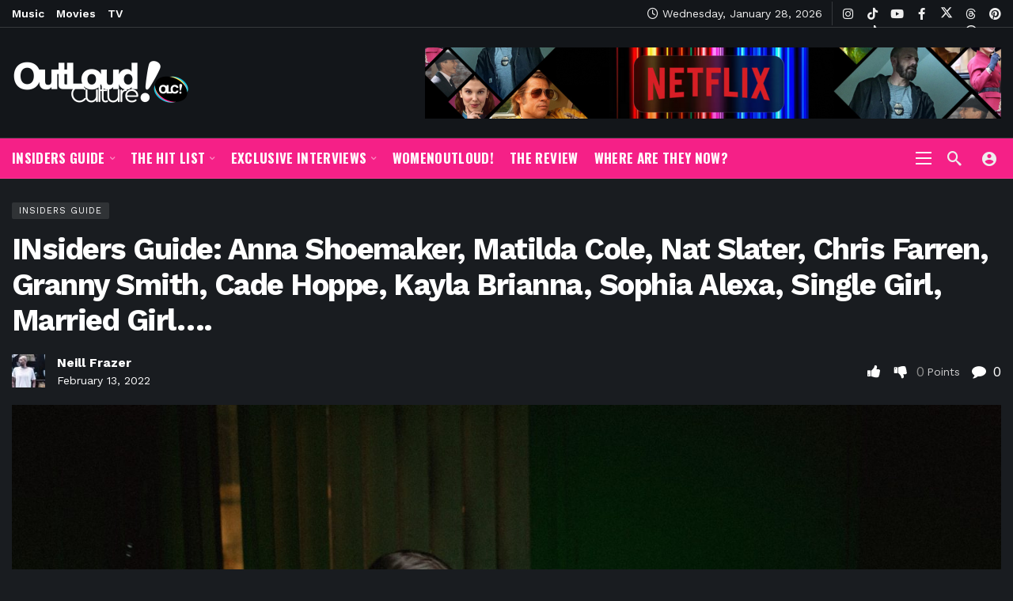

--- FILE ---
content_type: text/html; charset=UTF-8
request_url: https://outloudculture.com/2022/02/13/insiders-guide-anna-shoemaker-matilda-cole-nat-slater-chris-farren-granny-smith-cade-hoppe-kayla-brianna-sophia-alexa-single-girl-married-girl/
body_size: 54019
content:
<!DOCTYPE html><html lang="en-US" prefix="og: https://ogp.me/ns#"><head><meta http-equiv="Content-Type" content="text/html; charset=UTF-8" /><meta name='viewport' content='width=device-width, initial-scale=1, user-scalable=yes' /><link rel="profile" href="http://gmpg.org/xfn/11" /><link rel="pingback" href="https://outloudculture.com/xmlrpc.php" /> <script defer id="cookieyes" type="text/javascript" src="https://cdn-cookieyes.com/client_data/c009ff0ed976a9bef4002101/script.js"></script> <title>INsiders Guide: Anna Shoemaker, Matilda Cole, Nat Slater, Chris Farren, Granny Smith, Cade Hoppe, Kayla Brianna, Sophia Alexa, Single Girl, Married Girl.... - OutLoud! Culture</title><meta name="description" content="New York-based singer-songwriter Anna Shoemaker presents her new single/video, “Mariah,” from her much anticipated debut album, Everything is Fine (I’m Only"/><meta name="robots" content="index, follow, max-snippet:-1, max-video-preview:-1, max-image-preview:large"/><link rel="canonical" href="https://outloudculture.com/2022/02/13/insiders-guide-anna-shoemaker-matilda-cole-nat-slater-chris-farren-granny-smith-cade-hoppe-kayla-brianna-sophia-alexa-single-girl-married-girl/" /><meta property="og:locale" content="en_US" /><meta property="og:type" content="article" /><meta property="og:title" content="INsiders Guide: Anna Shoemaker, Matilda Cole, Nat Slater, Chris Farren, Granny Smith, Cade Hoppe, Kayla Brianna, Sophia Alexa, Single Girl, Married Girl.... - OutLoud! Culture" /><meta property="og:description" content="New York-based singer-songwriter Anna Shoemaker presents her new single/video, “Mariah,” from her much anticipated debut album, Everything is Fine (I’m Only" /><meta property="og:url" content="https://outloudculture.com/2022/02/13/insiders-guide-anna-shoemaker-matilda-cole-nat-slater-chris-farren-granny-smith-cade-hoppe-kayla-brianna-sophia-alexa-single-girl-married-girl/" /><meta property="og:site_name" content="OutLoud! Culture" /><meta property="article:author" content="https://www.facebook.com/neillfrazer" /><meta property="article:tag" content="Billboard" /><meta property="article:tag" content="featured" /><meta property="article:tag" content="INsiders guide" /><meta property="article:tag" content="Music" /><meta property="article:tag" content="New Music" /><meta property="article:tag" content="Pop" /><meta property="article:section" content="INsiders Guide" /><meta property="og:updated_time" content="2022-02-19T05:21:43-05:00" /><meta property="og:image" content="https://outloudculture.com/wp-content/uploads/2022/02/272109348_342980214314725_6926922243420959509_n.jpg" /><meta property="og:image:secure_url" content="https://outloudculture.com/wp-content/uploads/2022/02/272109348_342980214314725_6926922243420959509_n.jpg" /><meta property="og:image:width" content="1080" /><meta property="og:image:height" content="720" /><meta property="og:image:alt" content="INsiders Guide: Anna Shoemaker, Matilda Cole, Nat Slater, Chris Farren, Granny Smith, Cade Hoppe, Kayla Brianna, Sophia Alexa, Single Girl, Married Girl&#8230;." /><meta property="og:image:type" content="image/jpeg" /><meta property="article:published_time" content="2022-02-13T00:37:42-05:00" /><meta property="article:modified_time" content="2022-02-19T05:21:43-05:00" /><meta name="twitter:card" content="summary_large_image" /><meta name="twitter:title" content="INsiders Guide: Anna Shoemaker, Matilda Cole, Nat Slater, Chris Farren, Granny Smith, Cade Hoppe, Kayla Brianna, Sophia Alexa, Single Girl, Married Girl.... - OutLoud! Culture" /><meta name="twitter:description" content="New York-based singer-songwriter Anna Shoemaker presents her new single/video, “Mariah,” from her much anticipated debut album, Everything is Fine (I’m Only" /><meta name="twitter:creator" content="@neillfrazer" /><meta name="twitter:image" content="https://outloudculture.com/wp-content/uploads/2022/02/272109348_342980214314725_6926922243420959509_n.jpg" /><meta name="twitter:label1" content="Written by" /><meta name="twitter:data1" content="Neill Frazer" /><meta name="twitter:label2" content="Time to read" /><meta name="twitter:data2" content="10 minutes" /> <script type="application/ld+json" class="rank-math-schema">{"@context":"https://schema.org","@graph":[{"@type":["NewsMediaOrganization","Organization"],"@id":"https://outloudculture.com/#organization","name":"OutLoud! Culture","url":"https://outloudculture.com","logo":{"@type":"ImageObject","@id":"https://outloudculture.com/#logo","url":"https://outloudculture.com/wp-content/uploads/2025/07/OLC.png","contentUrl":"https://outloudculture.com/wp-content/uploads/2025/07/OLC.png","caption":"OutLoud! Culture","inLanguage":"en-US","width":"2000","height":"2000"}},{"@type":"WebSite","@id":"https://outloudculture.com/#website","url":"https://outloudculture.com","name":"OutLoud! Culture","alternateName":"OLC!","publisher":{"@id":"https://outloudculture.com/#organization"},"inLanguage":"en-US"},{"@type":"ImageObject","@id":"https://outloudculture.com/wp-content/uploads/2022/02/272109348_342980214314725_6926922243420959509_n.jpg","url":"https://outloudculture.com/wp-content/uploads/2022/02/272109348_342980214314725_6926922243420959509_n.jpg","width":"1080","height":"720","inLanguage":"en-US"},{"@type":"WebPage","@id":"https://outloudculture.com/2022/02/13/insiders-guide-anna-shoemaker-matilda-cole-nat-slater-chris-farren-granny-smith-cade-hoppe-kayla-brianna-sophia-alexa-single-girl-married-girl/#webpage","url":"https://outloudculture.com/2022/02/13/insiders-guide-anna-shoemaker-matilda-cole-nat-slater-chris-farren-granny-smith-cade-hoppe-kayla-brianna-sophia-alexa-single-girl-married-girl/","name":"INsiders Guide: Anna Shoemaker, Matilda Cole, Nat Slater, Chris Farren, Granny Smith, Cade Hoppe, Kayla Brianna, Sophia Alexa, Single Girl, Married Girl.... - OutLoud! Culture","datePublished":"2022-02-13T00:37:42-05:00","dateModified":"2022-02-19T05:21:43-05:00","isPartOf":{"@id":"https://outloudculture.com/#website"},"primaryImageOfPage":{"@id":"https://outloudculture.com/wp-content/uploads/2022/02/272109348_342980214314725_6926922243420959509_n.jpg"},"inLanguage":"en-US"},{"@type":"Person","@id":"https://outloudculture.com/members/neillfrazer/","name":"Neill Frazer","url":"https://outloudculture.com/members/neillfrazer/","image":{"@type":"ImageObject","@id":"https://outloudculture.com/wp-content/uploads/2024/01/cropped-51741908_10156303298627799_5013830128543727616_n-96x96.jpg","url":"https://outloudculture.com/wp-content/uploads/2024/01/cropped-51741908_10156303298627799_5013830128543727616_n-96x96.jpg","caption":"Neill Frazer","inLanguage":"en-US"},"sameAs":["https://www.facebook.com/neillfrazer","https://twitter.com/neillfrazer"],"worksFor":{"@id":"https://outloudculture.com/#organization"}},{"@type":"BlogPosting","headline":"INsiders Guide: Anna Shoemaker, Matilda Cole, Nat Slater, Chris Farren, Granny Smith, Cade Hoppe, Kayla","datePublished":"2022-02-13T00:37:42-05:00","dateModified":"2022-02-19T05:21:43-05:00","articleSection":"INsiders Guide","author":{"@id":"https://outloudculture.com/members/neillfrazer/","name":"Neill Frazer"},"publisher":{"@id":"https://outloudculture.com/#organization"},"description":"New York-based singer-songwriter\u00a0Anna Shoemaker\u00a0presents her new single/video, \u201cMariah,\u201d from her much anticipated debut album,\u00a0Everything is Fine (I\u2019m Only","name":"INsiders Guide: Anna Shoemaker, Matilda Cole, Nat Slater, Chris Farren, Granny Smith, Cade Hoppe, Kayla","@id":"https://outloudculture.com/2022/02/13/insiders-guide-anna-shoemaker-matilda-cole-nat-slater-chris-farren-granny-smith-cade-hoppe-kayla-brianna-sophia-alexa-single-girl-married-girl/#richSnippet","isPartOf":{"@id":"https://outloudculture.com/2022/02/13/insiders-guide-anna-shoemaker-matilda-cole-nat-slater-chris-farren-granny-smith-cade-hoppe-kayla-brianna-sophia-alexa-single-girl-married-girl/#webpage"},"image":{"@id":"https://outloudculture.com/wp-content/uploads/2022/02/272109348_342980214314725_6926922243420959509_n.jpg"},"inLanguage":"en-US","mainEntityOfPage":{"@id":"https://outloudculture.com/2022/02/13/insiders-guide-anna-shoemaker-matilda-cole-nat-slater-chris-farren-granny-smith-cade-hoppe-kayla-brianna-sophia-alexa-single-girl-married-girl/#webpage"}}]}</script> <link rel='dns-prefetch' href='//www.googletagmanager.com' /><link rel='dns-prefetch' href='//fonts.googleapis.com' /><link rel='dns-prefetch' href='//use.fontawesome.com' /><link rel='dns-prefetch' href='//pagead2.googlesyndication.com' /><link rel='dns-prefetch' href='//fundingchoicesmessages.google.com' /><link rel="alternate" type="application/rss+xml" title="OutLoud! Culture &raquo; Feed" href="https://outloudculture.com/feed/" /><link rel="alternate" type="application/rss+xml" title="OutLoud! Culture &raquo; Comments Feed" href="https://outloudculture.com/comments/feed/" /><link rel="alternate" type="application/rss+xml" title="OutLoud! Culture &raquo; INsiders Guide: Anna Shoemaker, Matilda Cole, Nat Slater, Chris Farren, Granny Smith, Cade Hoppe, Kayla Brianna, Sophia Alexa, Single Girl, Married Girl&#8230;. Comments Feed" href="https://outloudculture.com/2022/02/13/insiders-guide-anna-shoemaker-matilda-cole-nat-slater-chris-farren-granny-smith-cade-hoppe-kayla-brianna-sophia-alexa-single-girl-married-girl/feed/" /><link rel="alternate" title="oEmbed (JSON)" type="application/json+oembed" href="https://outloudculture.com/wp-json/oembed/1.0/embed?url=https%3A%2F%2Foutloudculture.com%2F2022%2F02%2F13%2Finsiders-guide-anna-shoemaker-matilda-cole-nat-slater-chris-farren-granny-smith-cade-hoppe-kayla-brianna-sophia-alexa-single-girl-married-girl%2F" /><link rel="alternate" title="oEmbed (XML)" type="text/xml+oembed" href="https://outloudculture.com/wp-json/oembed/1.0/embed?url=https%3A%2F%2Foutloudculture.com%2F2022%2F02%2F13%2Finsiders-guide-anna-shoemaker-matilda-cole-nat-slater-chris-farren-granny-smith-cade-hoppe-kayla-brianna-sophia-alexa-single-girl-married-girl%2F&#038;format=xml" /> <script defer src="[data-uri]"></script><style id='wp-img-auto-sizes-contain-inline-css' type='text/css'>img:is([sizes=auto i],[sizes^="auto," i]){contain-intrinsic-size:3000px 1500px}
/*# sourceURL=wp-img-auto-sizes-contain-inline-css */</style><link rel='stylesheet' id='mycred-rank-shortcodes-css' href='https://outloudculture.com/wp-content/cache/autoptimize/css/autoptimize_single_ab7d2ecf381236eb3be3f0264fe93ab3.css?ver=1.0.2' type='text/css' media='all' /><style id='wp-emoji-styles-inline-css' type='text/css'>img.wp-smiley, img.emoji {
		display: inline !important;
		border: none !important;
		box-shadow: none !important;
		height: 1em !important;
		width: 1em !important;
		margin: 0 0.07em !important;
		vertical-align: -0.1em !important;
		background: none !important;
		padding: 0 !important;
	}
/*# sourceURL=wp-emoji-styles-inline-css */</style><link rel='stylesheet' id='wp-block-library-css' href='https://outloudculture.com/wp-includes/css/dist/block-library/style.min.css?ver=6.9' type='text/css' media='all' /><style id='global-styles-inline-css' type='text/css'>:root{--wp--preset--aspect-ratio--square: 1;--wp--preset--aspect-ratio--4-3: 4/3;--wp--preset--aspect-ratio--3-4: 3/4;--wp--preset--aspect-ratio--3-2: 3/2;--wp--preset--aspect-ratio--2-3: 2/3;--wp--preset--aspect-ratio--16-9: 16/9;--wp--preset--aspect-ratio--9-16: 9/16;--wp--preset--color--black: #000000;--wp--preset--color--cyan-bluish-gray: #abb8c3;--wp--preset--color--white: #ffffff;--wp--preset--color--pale-pink: #f78da7;--wp--preset--color--vivid-red: #cf2e2e;--wp--preset--color--luminous-vivid-orange: #ff6900;--wp--preset--color--luminous-vivid-amber: #fcb900;--wp--preset--color--light-green-cyan: #7bdcb5;--wp--preset--color--vivid-green-cyan: #00d084;--wp--preset--color--pale-cyan-blue: #8ed1fc;--wp--preset--color--vivid-cyan-blue: #0693e3;--wp--preset--color--vivid-purple: #9b51e0;--wp--preset--gradient--vivid-cyan-blue-to-vivid-purple: linear-gradient(135deg,rgb(6,147,227) 0%,rgb(155,81,224) 100%);--wp--preset--gradient--light-green-cyan-to-vivid-green-cyan: linear-gradient(135deg,rgb(122,220,180) 0%,rgb(0,208,130) 100%);--wp--preset--gradient--luminous-vivid-amber-to-luminous-vivid-orange: linear-gradient(135deg,rgb(252,185,0) 0%,rgb(255,105,0) 100%);--wp--preset--gradient--luminous-vivid-orange-to-vivid-red: linear-gradient(135deg,rgb(255,105,0) 0%,rgb(207,46,46) 100%);--wp--preset--gradient--very-light-gray-to-cyan-bluish-gray: linear-gradient(135deg,rgb(238,238,238) 0%,rgb(169,184,195) 100%);--wp--preset--gradient--cool-to-warm-spectrum: linear-gradient(135deg,rgb(74,234,220) 0%,rgb(151,120,209) 20%,rgb(207,42,186) 40%,rgb(238,44,130) 60%,rgb(251,105,98) 80%,rgb(254,248,76) 100%);--wp--preset--gradient--blush-light-purple: linear-gradient(135deg,rgb(255,206,236) 0%,rgb(152,150,240) 100%);--wp--preset--gradient--blush-bordeaux: linear-gradient(135deg,rgb(254,205,165) 0%,rgb(254,45,45) 50%,rgb(107,0,62) 100%);--wp--preset--gradient--luminous-dusk: linear-gradient(135deg,rgb(255,203,112) 0%,rgb(199,81,192) 50%,rgb(65,88,208) 100%);--wp--preset--gradient--pale-ocean: linear-gradient(135deg,rgb(255,245,203) 0%,rgb(182,227,212) 50%,rgb(51,167,181) 100%);--wp--preset--gradient--electric-grass: linear-gradient(135deg,rgb(202,248,128) 0%,rgb(113,206,126) 100%);--wp--preset--gradient--midnight: linear-gradient(135deg,rgb(2,3,129) 0%,rgb(40,116,252) 100%);--wp--preset--font-size--small: 13px;--wp--preset--font-size--medium: 20px;--wp--preset--font-size--large: 36px;--wp--preset--font-size--x-large: 42px;--wp--preset--spacing--20: 0.44rem;--wp--preset--spacing--30: 0.67rem;--wp--preset--spacing--40: 1rem;--wp--preset--spacing--50: 1.5rem;--wp--preset--spacing--60: 2.25rem;--wp--preset--spacing--70: 3.38rem;--wp--preset--spacing--80: 5.06rem;--wp--preset--shadow--natural: 6px 6px 9px rgba(0, 0, 0, 0.2);--wp--preset--shadow--deep: 12px 12px 50px rgba(0, 0, 0, 0.4);--wp--preset--shadow--sharp: 6px 6px 0px rgba(0, 0, 0, 0.2);--wp--preset--shadow--outlined: 6px 6px 0px -3px rgb(255, 255, 255), 6px 6px rgb(0, 0, 0);--wp--preset--shadow--crisp: 6px 6px 0px rgb(0, 0, 0);}:where(.is-layout-flex){gap: 0.5em;}:where(.is-layout-grid){gap: 0.5em;}body .is-layout-flex{display: flex;}.is-layout-flex{flex-wrap: wrap;align-items: center;}.is-layout-flex > :is(*, div){margin: 0;}body .is-layout-grid{display: grid;}.is-layout-grid > :is(*, div){margin: 0;}:where(.wp-block-columns.is-layout-flex){gap: 2em;}:where(.wp-block-columns.is-layout-grid){gap: 2em;}:where(.wp-block-post-template.is-layout-flex){gap: 1.25em;}:where(.wp-block-post-template.is-layout-grid){gap: 1.25em;}.has-black-color{color: var(--wp--preset--color--black) !important;}.has-cyan-bluish-gray-color{color: var(--wp--preset--color--cyan-bluish-gray) !important;}.has-white-color{color: var(--wp--preset--color--white) !important;}.has-pale-pink-color{color: var(--wp--preset--color--pale-pink) !important;}.has-vivid-red-color{color: var(--wp--preset--color--vivid-red) !important;}.has-luminous-vivid-orange-color{color: var(--wp--preset--color--luminous-vivid-orange) !important;}.has-luminous-vivid-amber-color{color: var(--wp--preset--color--luminous-vivid-amber) !important;}.has-light-green-cyan-color{color: var(--wp--preset--color--light-green-cyan) !important;}.has-vivid-green-cyan-color{color: var(--wp--preset--color--vivid-green-cyan) !important;}.has-pale-cyan-blue-color{color: var(--wp--preset--color--pale-cyan-blue) !important;}.has-vivid-cyan-blue-color{color: var(--wp--preset--color--vivid-cyan-blue) !important;}.has-vivid-purple-color{color: var(--wp--preset--color--vivid-purple) !important;}.has-black-background-color{background-color: var(--wp--preset--color--black) !important;}.has-cyan-bluish-gray-background-color{background-color: var(--wp--preset--color--cyan-bluish-gray) !important;}.has-white-background-color{background-color: var(--wp--preset--color--white) !important;}.has-pale-pink-background-color{background-color: var(--wp--preset--color--pale-pink) !important;}.has-vivid-red-background-color{background-color: var(--wp--preset--color--vivid-red) !important;}.has-luminous-vivid-orange-background-color{background-color: var(--wp--preset--color--luminous-vivid-orange) !important;}.has-luminous-vivid-amber-background-color{background-color: var(--wp--preset--color--luminous-vivid-amber) !important;}.has-light-green-cyan-background-color{background-color: var(--wp--preset--color--light-green-cyan) !important;}.has-vivid-green-cyan-background-color{background-color: var(--wp--preset--color--vivid-green-cyan) !important;}.has-pale-cyan-blue-background-color{background-color: var(--wp--preset--color--pale-cyan-blue) !important;}.has-vivid-cyan-blue-background-color{background-color: var(--wp--preset--color--vivid-cyan-blue) !important;}.has-vivid-purple-background-color{background-color: var(--wp--preset--color--vivid-purple) !important;}.has-black-border-color{border-color: var(--wp--preset--color--black) !important;}.has-cyan-bluish-gray-border-color{border-color: var(--wp--preset--color--cyan-bluish-gray) !important;}.has-white-border-color{border-color: var(--wp--preset--color--white) !important;}.has-pale-pink-border-color{border-color: var(--wp--preset--color--pale-pink) !important;}.has-vivid-red-border-color{border-color: var(--wp--preset--color--vivid-red) !important;}.has-luminous-vivid-orange-border-color{border-color: var(--wp--preset--color--luminous-vivid-orange) !important;}.has-luminous-vivid-amber-border-color{border-color: var(--wp--preset--color--luminous-vivid-amber) !important;}.has-light-green-cyan-border-color{border-color: var(--wp--preset--color--light-green-cyan) !important;}.has-vivid-green-cyan-border-color{border-color: var(--wp--preset--color--vivid-green-cyan) !important;}.has-pale-cyan-blue-border-color{border-color: var(--wp--preset--color--pale-cyan-blue) !important;}.has-vivid-cyan-blue-border-color{border-color: var(--wp--preset--color--vivid-cyan-blue) !important;}.has-vivid-purple-border-color{border-color: var(--wp--preset--color--vivid-purple) !important;}.has-vivid-cyan-blue-to-vivid-purple-gradient-background{background: var(--wp--preset--gradient--vivid-cyan-blue-to-vivid-purple) !important;}.has-light-green-cyan-to-vivid-green-cyan-gradient-background{background: var(--wp--preset--gradient--light-green-cyan-to-vivid-green-cyan) !important;}.has-luminous-vivid-amber-to-luminous-vivid-orange-gradient-background{background: var(--wp--preset--gradient--luminous-vivid-amber-to-luminous-vivid-orange) !important;}.has-luminous-vivid-orange-to-vivid-red-gradient-background{background: var(--wp--preset--gradient--luminous-vivid-orange-to-vivid-red) !important;}.has-very-light-gray-to-cyan-bluish-gray-gradient-background{background: var(--wp--preset--gradient--very-light-gray-to-cyan-bluish-gray) !important;}.has-cool-to-warm-spectrum-gradient-background{background: var(--wp--preset--gradient--cool-to-warm-spectrum) !important;}.has-blush-light-purple-gradient-background{background: var(--wp--preset--gradient--blush-light-purple) !important;}.has-blush-bordeaux-gradient-background{background: var(--wp--preset--gradient--blush-bordeaux) !important;}.has-luminous-dusk-gradient-background{background: var(--wp--preset--gradient--luminous-dusk) !important;}.has-pale-ocean-gradient-background{background: var(--wp--preset--gradient--pale-ocean) !important;}.has-electric-grass-gradient-background{background: var(--wp--preset--gradient--electric-grass) !important;}.has-midnight-gradient-background{background: var(--wp--preset--gradient--midnight) !important;}.has-small-font-size{font-size: var(--wp--preset--font-size--small) !important;}.has-medium-font-size{font-size: var(--wp--preset--font-size--medium) !important;}.has-large-font-size{font-size: var(--wp--preset--font-size--large) !important;}.has-x-large-font-size{font-size: var(--wp--preset--font-size--x-large) !important;}
/*# sourceURL=global-styles-inline-css */</style><style id='classic-theme-styles-inline-css' type='text/css'>/*! This file is auto-generated */
.wp-block-button__link{color:#fff;background-color:#32373c;border-radius:9999px;box-shadow:none;text-decoration:none;padding:calc(.667em + 2px) calc(1.333em + 2px);font-size:1.125em}.wp-block-file__button{background:#32373c;color:#fff;text-decoration:none}
/*# sourceURL=/wp-includes/css/classic-themes.min.css */</style><style id='font-awesome-svg-styles-default-inline-css' type='text/css'>.svg-inline--fa {
  display: inline-block;
  height: 1em;
  overflow: visible;
  vertical-align: -.125em;
}
/*# sourceURL=font-awesome-svg-styles-default-inline-css */</style><link rel='stylesheet' id='font-awesome-svg-styles-css' href='https://outloudculture.com/wp-content/cache/autoptimize/css/autoptimize_single_a29f36bc995d8e6eafe1f8a6424a2784.css' type='text/css' media='all' /><style id='font-awesome-svg-styles-inline-css' type='text/css'>.wp-block-font-awesome-icon svg::before,
   .wp-rich-text-font-awesome-icon svg::before {content: unset;}
/*# sourceURL=font-awesome-svg-styles-inline-css */</style><link crossorigin="anonymous" rel='stylesheet' id='ak-generated-fonts-css' href='https://fonts.googleapis.com/css2?family=Work+Sans:wght@400;500;600;700&#038;family=Oswald:wght@700&#038;display=swap' type='text/css' media='all' /><link crossorigin="anonymous" rel='stylesheet' id='font-awesome-official-css' href='https://use.fontawesome.com/releases/v6.4.2/css/all.css' type='text/css' media='all' integrity="sha384-blOohCVdhjmtROpu8+CfTnUWham9nkX7P7OZQMst+RUnhtoY/9qemFAkIKOYxDI3" crossorigin="anonymous" /><link rel='stylesheet' id='ak-anim-css' href='https://outloudculture.com/wp-content/cache/autoptimize/css/autoptimize_single_8d1acda4376f728f630c4b65260ecadd.css?ver=2.7.1' type='text/css' media='all' /><link rel='stylesheet' id='fontawesome-css' href='https://outloudculture.com/wp-content/plugins/ak-framework/assets/css/fontawesome.min.css' type='text/css' media='all' /><link rel='stylesheet' id='magnific-popup-css' href='https://outloudculture.com/wp-content/cache/autoptimize/css/autoptimize_single_0ad52fa565caeb767bde6e303a192550.css?ver=2.7.1' type='text/css' media='all' /><link rel='stylesheet' id='newsy-akfi-css' href='https://outloudculture.com/wp-content/cache/autoptimize/css/autoptimize_single_272cd77cf778e73db5a92fdcf5a0f57b.css?ver=2.7.1' type='text/css' media='all' /><link rel='stylesheet' id='newsy-frontend-css' href='https://outloudculture.com/wp-content/cache/autoptimize/css/autoptimize_single_52fb8a9f586c1ab163962d23994fd669.css?ver=2.7.1' type='text/css' media='all' /><link rel='stylesheet' id='tiny-slider-css' href='https://outloudculture.com/wp-content/plugins/ak-framework/assets/lib/tiny-slider/tiny-slider.min.css' type='text/css' media='all' /><link rel='stylesheet' id='newsy-elements-css' href='https://outloudculture.com/wp-content/cache/autoptimize/css/autoptimize_single_cb2b02062a3894c323a9642ca97ab664.css?ver=2.7.1' type='text/css' media='all' /><link rel='stylesheet' id='newsy-demo-style-css' href='https://outloudculture.com/wp-content/cache/autoptimize/css/autoptimize_single_d605522e002357ea11f774e581a2d564.css?ver=2.7.1' type='text/css' media='all' /><link rel='stylesheet' id='newsy-membership-css' href='https://outloudculture.com/wp-content/cache/autoptimize/css/autoptimize_single_832591cc1d6889b24975e31c25bbb949.css?ver=1.0.0' type='text/css' media='all' /><link rel='stylesheet' id='newsy-reaction-css' href='https://outloudculture.com/wp-content/cache/autoptimize/css/autoptimize_single_97387ed1edaee0a145e905768da6181c.css?ver=2.6.5' type='text/css' media='all' /><link rel='stylesheet' id='newsy-social-counter-css' href='https://outloudculture.com/wp-content/cache/autoptimize/css/autoptimize_single_1ce5864f84f2395d1d8bf0f05e023c5d.css?ver=2.6.0' type='text/css' media='all' /><link rel='stylesheet' id='ak-generated-css-css' href='https://outloudculture.com/wp-content/cache/autoptimize/css/autoptimize_single_2462ee8afc7b39128f8c1f2ad12a5a3a.css' type='text/css' media='all' /><link crossorigin="anonymous" rel='stylesheet' id='font-awesome-official-v4shim-css' href='https://use.fontawesome.com/releases/v6.4.2/css/v4-shims.css' type='text/css' media='all' integrity="sha384-IqMDcR2qh8kGcGdRrxwop5R2GiUY5h8aDR/LhYxPYiXh3sAAGGDkFvFqWgFvTsTd" crossorigin="anonymous" /> <script defer type="text/javascript" src="https://outloudculture.com/wp-includes/js/jquery/jquery.min.js?ver=3.7.1" id="jquery-core-js"></script> <script defer type="text/javascript" src="https://outloudculture.com/wp-includes/js/jquery/jquery-migrate.min.js?ver=3.4.1" id="jquery-migrate-js"></script> <script defer type="text/javascript" src="https://outloudculture.com/wp-content/cache/autoptimize/js/autoptimize_single_50a015e64fc64e4efe6d0f58852ec373.js?ver=1.3" id="mycred-badge-front-js"></script> 
 <script defer type="text/javascript" src="https://www.googletagmanager.com/gtag/js?id=G-LY54ZPDE8V" id="google_gtagjs-js"></script> <script defer id="google_gtagjs-js-after" src="[data-uri]"></script> <script defer src="data:text/javascript;base64,"></script><link rel="https://api.w.org/" href="https://outloudculture.com/wp-json/" /><link rel="alternate" title="JSON" type="application/json" href="https://outloudculture.com/wp-json/wp/v2/posts/22666" /><link rel="EditURI" type="application/rsd+xml" title="RSD" href="https://outloudculture.com/xmlrpc.php?rsd" /><meta name="generator" content="WordPress 6.9" /><link rel='shortlink' href='https://outloudculture.com/?p=22666' /> <script defer src="[data-uri]"></script> <meta name="generator" content="Site Kit by Google 1.171.0" /><meta name="google-adsense-platform-account" content="ca-host-pub-2644536267352236"><meta name="google-adsense-platform-domain" content="sitekit.withgoogle.com"><meta name="generator" content="Powered by WPBakery Page Builder - drag and drop page builder for WordPress."/><link rel="amphtml" href="https://outloudculture.com/2022/02/13/insiders-guide-anna-shoemaker-matilda-cole-nat-slater-chris-farren-granny-smith-cade-hoppe-kayla-brianna-sophia-alexa-single-girl-married-girl/amp/">  <script type="text/javascript" async="async" src="https://pagead2.googlesyndication.com/pagead/js/adsbygoogle.js?client=ca-pub-9990050970754006&amp;host=ca-host-pub-2644536267352236" crossorigin="anonymous"></script>    <script defer src="https://fundingchoicesmessages.google.com/i/pub-9990050970754006?ers=1"></script><script defer src="[data-uri]"></script>    <script defer src="[data-uri]"></script> <link rel="icon" href="https://outloudculture.com/wp-content/uploads/2026/01/cropped-OLC-Pixeltab-32x32.png" sizes="32x32" /><link rel="icon" href="https://outloudculture.com/wp-content/uploads/2026/01/cropped-OLC-Pixeltab-192x192.png" sizes="192x192" /><link rel="apple-touch-icon" href="https://outloudculture.com/wp-content/uploads/2026/01/cropped-OLC-Pixeltab-180x180.png" /><meta name="msapplication-TileImage" content="https://outloudculture.com/wp-content/uploads/2026/01/cropped-OLC-Pixeltab-270x270.png" /> <noscript><style>.wpb_animate_when_almost_visible { opacity: 1; }</style></noscript></head><body class="bp-nouveau wp-singular post-template-default single single-post postid-22666 single-format-standard wp-embed-responsive wp-theme-newsy wp-child-theme-newsy-child sticky-sidebars-active dark wpb-js-composer js-comp-ver-8.7.2 vc_responsive full-width ak-post-autoload"><div class="ak-main-bg-wrap"></div><div class="ak-main-wrap"><div class="ak-header-wrap"><div class="ak-container"><div class="ak-bar ak-header-bar ak-top-bar  full-width clearfix"><div class="container"><div class="ak-bar-inner"><div class="ak-row ak-row-items-middle"><div class="ak-column ak-column-left ak-column-grow"><div class="ak-inner-row ak-row-items-middle ak-justify-content-left"><div class="ak-bar-item ak-header-top-menu"><ul id="menu-top-menu" class="ak-menu ak-menu-wide ak-top-menu"><li id="menu-item-63255" class="menu-item menu-item-type-taxonomy menu-item-object-category menu-term-26 menu-item-63255"><a href="https://outloudculture.com/category/entertainment/music/"><span>Music</span></a></li><li id="menu-item-63253" class="menu-item menu-item-type-taxonomy menu-item-object-category menu-term-12 menu-item-63253"><a href="https://outloudculture.com/category/entertainment/movies/"><span>Movies</span></a></li><li id="menu-item-63254" class="menu-item menu-item-type-taxonomy menu-item-object-category menu-term-25 menu-item-63254"><a href="https://outloudculture.com/category/entertainment/tv/"><span>TV</span></a></li></ul></div></div></div><div class="ak-column ak-column-right ak-column-normal"><div class="ak-inner-row ak-row-items-middle ak-justify-content-right"><div class="ak-bar-item ak-header-date"> <i class="fa fa-clock-o"></i> <span> Wednesday, January 28, 2026 </span></div><div class="ak-bar-item ak-header-divider divider3"></div><div class="ak-bar-item ak-header-social-icons"><ul class="ak-social-counter social-counter-style-4 social-counter-light clearfix"><li class="social-item"><a href="https://instagram.com/outloudculture" aria-label="Instagram" class=" instagram" target="_blank" rel="external noopener nofollow"><i class="item-icon fa fa-instagram"></i></a></li><li class="social-item"><a href="https://www.tiktok.com/@outloudculture" aria-label="Tiktok" class=" tiktok" target="_blank" rel="external noopener nofollow"><i class="item-icon fa fa-tiktok"><svg xmlns="http://www.w3.org/2000/svg" width="16" height="16" fill="currentColor" class="akfi akfi-tiktok" viewBox="0 0 16 16"> <path d="M9 0h1.98c.144.715.54 1.617 1.235 2.512C12.895 3.389 13.797 4 15 4v2c-1.753 0-3.07-.814-4-1.829V11a5 5 0 1 1-5-5v2a3 3 0 1 0 3 3V0Z"/> </svg></i></a></li><li class="social-item"><a href="https://www.youtube.com/@outloudculture" aria-label="Youtube" class=" youtube" target="_blank" rel="external noopener nofollow"><i class="item-icon fa fa-youtube"></i></a></li><li class="social-item"><a href="https://www.facebook.com/outloudculture" aria-label="Facebook" class=" facebook" target="_blank" rel="external noopener nofollow"><i class="item-icon fa fa-facebook"></i></a></li><li class="social-item"><a href="https://www.x.com/outloudculture" aria-label="X" class=" twitterx" target="_blank" rel="external noopener nofollow"><i class="item-icon fa fa-twitterx"><svg xmlns="http://www.w3.org/2000/svg" width="16" height="16" fill="currentColor" class="akfi akfi-twitterx" viewBox="0 0 24 22"> <path d="M18.244 2.25h3.308l-7.227 8.26 8.502 11.24H16.17l-5.214-6.817L4.99 21.75H1.68l7.73-8.835L1.254 2.25H8.08l4.713 6.231zm-1.161 17.52h1.833L7.084 4.126H5.117z"/></svg></i></a></li><li class="social-item"><a href="https://www.threads.net/@outloudculture" aria-label="Threads" class=" threads" target="_blank" rel="external noopener nofollow"><i class="item-icon fa fa-threads"><svg xmlns="http://www.w3.org/2000/svg" width="16" height="16" fill="currentColor" class="akfi akfi-threads" viewBox="0 0 192 192"><path d="M141.537 88.9883C140.71 88.5919 139.87 88.2104 139.019 87.8451C137.537 60.5382 122.616 44.905 97.5619 44.745C97.4484 44.7443 97.3355 44.7443 97.222 44.7443C82.2364 44.7443 69.7731 51.1409 62.102 62.7807L75.881 72.2328C81.6116 63.5383 90.6052 61.6848 97.2286 61.6848C97.3051 61.6848 97.3819 61.6848 97.4576 61.6855C105.707 61.7381 111.932 64.1366 115.961 68.814C118.893 72.2193 120.854 76.925 121.825 82.8638C114.511 81.6207 106.601 81.2385 98.145 81.7233C74.3247 83.0954 59.0111 96.9879 60.0396 116.292C60.5615 126.084 65.4397 134.508 73.775 140.011C80.8224 144.663 89.899 146.938 99.3323 146.423C111.79 145.74 121.563 140.987 128.381 132.296C133.559 125.696 136.834 117.143 138.28 106.366C144.217 109.949 148.617 114.664 151.047 120.332C155.179 129.967 155.42 145.8 142.501 158.708C131.182 170.016 117.576 174.908 97.0135 175.059C74.2042 174.89 56.9538 167.575 45.7381 153.317C35.2355 139.966 29.8077 120.682 29.6052 96C29.8077 71.3178 35.2355 52.0336 45.7381 38.6827C56.9538 24.4249 74.2039 17.11 97.0132 16.9405C119.988 17.1113 137.539 24.4614 149.184 38.788C154.894 45.8136 159.199 54.6488 162.037 64.9503L178.184 60.6422C174.744 47.9622 169.331 37.0357 161.965 27.974C147.036 9.60668 125.202 0.195148 97.0695 0H96.9569C68.8816 0.19447 47.2921 9.6418 32.7883 28.0793C19.8819 44.4864 13.2244 67.3157 13.0007 95.9325L13 96L13.0007 96.0675C13.2244 124.684 19.8819 147.514 32.7883 163.921C47.2921 182.358 68.8816 191.806 96.9569 192H97.0695C122.03 191.827 139.624 185.292 154.118 170.811C173.081 151.866 172.51 128.119 166.26 113.541C161.776 103.087 153.227 94.5962 141.537 88.9883ZM98.4405 129.507C88.0005 130.095 77.1544 125.409 76.6196 115.372C76.2232 107.93 81.9158 99.626 99.0812 98.6368C101.047 98.5234 102.976 98.468 104.871 98.468C111.106 98.468 116.939 99.0737 122.242 100.233C120.264 124.935 108.662 128.946 98.4405 129.507Z"></path></svg></i></a></li><li class="social-item"><a href="https://www.pinterest.com/outloudculture" aria-label="Pinterest" class=" pinterest" target="_blank" rel="external noopener nofollow"><i class="item-icon fa fa-pinterest"></i></a></li></ul></div></div></div></div></div></div></div><div class="ak-bar ak-header-bar ak-mid-bar  full-width clearfix"><div class="container"><div class="ak-bar-inner"><div class="ak-row ak-row-items-middle"><div class="ak-column ak-column-left ak-column-normal"><div class="ak-inner-row ak-row-items-middle ak-justify-content-left"><div class="ak-bar-item ak-header-logo"><div class="site-title ak-logo-wrap ak-logo-main ak-logo-image"> <a href="https://outloudculture.com/"> <img class="site-logo" src="https://outloudculture.com/wp-content/uploads/2026/01/OLC_230_white.png" srcset="https://outloudculture.com/wp-content/uploads/2026/01/OLC_230_white.png 1x, https://outloudculture.com/wp-content/uploads/2026/01/OLC_460_white.png 2x" alt="OutLoud! Culture" data-light-src="https://outloudculture.com/wp-content/uploads/2026/01/OLC_230_black.png" data-light-srcset="https://outloudculture.com/wp-content/uploads/2026/01/OLC_230_black.png 1x, https://outloudculture.com/wp-content/uploads/2026/01/OLC_460_black.png 2x" data-dark-src="https://outloudculture.com/wp-content/uploads/2026/01/OLC_230_white.png" data-dark-srcset="https://outloudculture.com/wp-content/uploads/2026/01/OLC_230_white.png 1x, https://outloudculture.com/wp-content/uploads/2026/01/OLC_460_white.png 2x"> </a></div></div></div></div><div class="ak-column ak-column-right ak-column-grow"><div class="ak-inner-row ak-row-items-middle ak-justify-content-right"><div class="ak-bar-item ak-header-ad1"><div class='ak-ad ak-block-ads ak-ad-header_ad1 clearfix' id='block_697ac9d196dfa_1'><style scoped></style><a href='https://www.netflix.com/signup/?serverState=realmgrowthnamePLAN_SELECTION_CONTEXTclcsSessionId862c22aa-04eb-4a1b-8bd2-b93ce37a58a5sessionContextsession-breadcrumbsfunnel_namesignupSimplicity' target='_blank' class='adlink' aria-label='Ad' rel='nofollow noopener'><img class='lazyload' src='[data-uri]' data-src='https://outloudculture.com/wp-content/uploads/2026/01/728x90_netflix.png' alt='' width='728' height='90'></a></div></div></div></div></div></div></div></div><div class="ak-bar ak-header-bar ak-bottom-bar ak-bar-dark full-width clearfix"><div class="container"><div class="ak-bar-inner"><div class="ak-row ak-row-items-middle"><div class="ak-column ak-column-left ak-column-grow"><div class="ak-inner-row ak-row-items-middle ak-justify-content-left"><div class="ak-bar-item ak-header-main-menu ak-menu-more-enabled"><ul id="menu-mainmenu" class="ak-menu ak-main-menu ak-menu-wide ak-menu-style-3 ak-main-menu"><li id="menu-item-22168" class="menu-item menu-item-type-taxonomy menu-item-object-category current-post-ancestor current-menu-parent current-post-parent menu-item-has-children menu-term-3010 menu-item-22168"><a href="https://outloudculture.com/category/insiders-guide/"><span>INSIDERS GUIDE</span></a><ul class="sub-menu ak-sub-menu ak-anim ak-anim-fade-in"><li id="menu-item-39991" class="menu-item menu-item-type-taxonomy menu-item-object-category menu-term-7938 menu-item-39991"><a href="https://outloudculture.com/category/insiders-guide/artistoftheweek/"><span>Artist of the Week!</span></a></li></ul></li><li id="menu-item-22169" class="menu-item menu-item-type-taxonomy menu-item-object-category menu-term-3009 menu-item-has-children menu-item-has-mega menu-item-mega-tabbed-posts menu-item-22169"><a href="https://outloudculture.com/category/thehitlist/"><span>THE HIT LIST</span></a><div class="ak-mega-menu ak-mega-tabbed-posts ak-anim ak-anim-slide-in-down"><div class="ak-container"><div class="ak-block ak-block-list-2 ak-block-column  ak-block-width-3 ak-pagination-container next_prev clearfix" id="block_697ac9d196dfa_2"><div class="ak-block-header ak-block-header-style-1 no-title"><div class="ak-block-tabs"><ul class="ak-menu ak-menu-wide"><li class="menu-item"><a href="#" class="ak-tab-btn active" data-tab-id="block_697ac9d196dfa_2" data-filter="" data-filter-value="">All</a></li></ul></div></div><div class="ak-block-inner clearfix"><div class="ak-block-posts clearfix"><article class="ak-module ak-module-2 ak-column-module ak-module-meta-hide ak-module-excerpt-hide clearfix post-64877 post type-post status-publish format-standard has-post-thumbnail  category-thehitlist tag-ashley-kutcher tag-billboard tag-entertainment tag-featured tag-freya-skye tag-idk-pusha-t tag-jonas-brothers tag-matt-hansen tag-music tag-new-music tag-notd tag-pop tag-robyn"><div class="ak-module-inner clearfix"><div class="ak-module-featured"><div class="ak-module-badges"></div><div class="ak-featured-cover"><a href="https://outloudculture.com/2026/01/12/the-hit-list-jonas-brothers-ashley-kutcher-freya-skye-robyn-idk-pusha-t-matt-hansen-notd/" class="ak-featured-link" rel="bookmark" title="The Hit List: Jonas Brothers, Ashley Kutcher, Freya Skye, Robyn, IDK &amp; Pusha T, Matt Hansen, NOTD&#8230;"><div class="ak-featured-thumb lazy-thumb size-715" ><img width="350" height="233" src="[data-uri]" class="attachment-newsy_350x250 size-newsy_350x250 lazyload wp-post-image" alt="The Hit List: Jonas Brothers, Ashley Kutcher, Freya Skye, Robyn, IDK &amp; Pusha T, Matt Hansen, NOTD&#8230;" decoding="async" fetchpriority="high" data-src="https://outloudculture.com/wp-content/uploads/2026/01/Jonas-Brothers-cr-Anthony-Mandler-02-press-2025-billboard-1548.webp" data-sizes="auto" data-srcset="https://outloudculture.com/wp-content/uploads/2026/01/Jonas-Brothers-cr-Anthony-Mandler-02-press-2025-billboard-1548.webp 942w, https://outloudculture.com/wp-content/uploads/2026/01/Jonas-Brothers-cr-Anthony-Mandler-02-press-2025-billboard-1548-756x504.webp 756w, https://outloudculture.com/wp-content/uploads/2026/01/Jonas-Brothers-cr-Anthony-Mandler-02-press-2025-billboard-1548-768x512.webp 768w" data-expand="700" /></div></a></div><div class="ak-module-terms badge"><a class="term-3009" href="https://outloudculture.com/category/thehitlist/">THE HIT LIST</a></div></div><div class="ak-module-details"><h3 class="ak-module-title"><a href="https://outloudculture.com/2026/01/12/the-hit-list-jonas-brothers-ashley-kutcher-freya-skye-robyn-idk-pusha-t-matt-hansen-notd/" rel="bookmark" title="The Hit List: Jonas Brothers, Ashley Kutcher, Freya Skye, Robyn, IDK &amp; Pusha T, Matt Hansen, NOTD&#8230;">The Hit List: Jonas Brothers, Ashley Kutcher, Freya Skye, Robyn, IDK &amp; Pusha T, Matt Hansen, NOTD&#8230;</a></h3></div></div></article><article class="ak-module ak-module-2 ak-column-module ak-module-meta-hide ak-module-excerpt-hide clearfix post-62576 post type-post status-publish format-standard has-post-thumbnail  category-thehitlist tag-ashley-kutcher tag-billboard tag-ellie-goulding tag-entertainment tag-featured tag-james-arthur tag-jessie-murph tag-kelsea-ballerini tag-louis-tomlinson tag-mgk tag-music tag-new-music tag-nf tag-pop tag-zoe-wees"><div class="ak-module-inner clearfix"><div class="ak-module-featured"><div class="ak-module-badges"></div><div class="ak-featured-cover"><a href="https://outloudculture.com/2025/11/17/the-hit-list-jessie-murph-ellie-goulding-louis-tomlinson-kelsea-ballerini-zoe-wees-ashley-kutcher-nf/" class="ak-featured-link" rel="bookmark" title="The Hit List: Jessie Murph, Ellie Goulding, Louis Tomlinson, Kelsea Ballerini, Zoe Wees, Ashley Kutcher, NF"><div class="ak-featured-thumb lazy-thumb size-715" ><img width="350" height="234" src="[data-uri]" class="attachment-newsy_350x250 size-newsy_350x250 lazyload wp-post-image" alt="The Hit List: Jessie Murph, Ellie Goulding, Louis Tomlinson, Kelsea Ballerini, Zoe Wees, Ashley Kutcher, NF" decoding="async" data-src="https://outloudculture.com/wp-content/uploads/2025/11/241006_S_R_JessieMurph_13.jpg" data-sizes="auto" data-srcset="" data-expand="700" /></div></a></div><div class="ak-module-terms badge"><a class="term-3009" href="https://outloudculture.com/category/thehitlist/">THE HIT LIST</a></div></div><div class="ak-module-details"><h3 class="ak-module-title"><a href="https://outloudculture.com/2025/11/17/the-hit-list-jessie-murph-ellie-goulding-louis-tomlinson-kelsea-ballerini-zoe-wees-ashley-kutcher-nf/" rel="bookmark" title="The Hit List: Jessie Murph, Ellie Goulding, Louis Tomlinson, Kelsea Ballerini, Zoe Wees, Ashley Kutcher, NF">The Hit List: Jessie Murph, Ellie Goulding, Louis Tomlinson, Kelsea Ballerini, Zoe Wees, Ashley Kutcher, NF</a></h3></div></div></article><article class="ak-module ak-module-2 ak-column-module ak-module-meta-hide ak-module-excerpt-hide clearfix post-61464 post type-post status-publish format-standard has-post-thumbnail  category-thehitlist tag-billboard tag-demi-lovato tag-ella-langley tag-entertainment tag-featured tag-jessie-murph tag-labrinth tag-melanie-c tag-midnight-til-morning tag-music tag-new-music tag-pop tag-skylar-grey tag-t-pain tag-the-chainsmokers"><div class="ak-module-inner clearfix"><div class="ak-module-featured"><div class="ak-module-badges"></div><div class="ak-featured-cover"><a href="https://outloudculture.com/2025/10/25/the-hit-list-demi-lovato-jessie-murph-the-chainsmokers-t-pain-ella-langley-labrinth-melanie-c-midnight-til-morning-skylar-grey/" class="ak-featured-link" rel="bookmark" title="The Hit List: Demi Lovato, Jessie Murph, The Chainsmokers, T-Pain, Ella Langley, Labrinth, Melanie C, Midnight Til Morning, Skylar Grey&#8230;"><div class="ak-featured-thumb lazy-thumb size-715" ><img width="350" height="235" src="[data-uri]" class="attachment-newsy_350x250 size-newsy_350x250 lazyload wp-post-image" alt="The Hit List: Demi Lovato, Jessie Murph, The Chainsmokers, T-Pain, Ella Langley, Labrinth, Melanie C, Midnight Til Morning, Skylar Grey&#8230;" decoding="async" data-src="https://outloudculture.com/wp-content/uploads/2025/10/vzPF0pLA.jpeg" data-sizes="auto" data-srcset="https://outloudculture.com/wp-content/uploads/2025/10/vzPF0pLA.jpeg 1600w, https://outloudculture.com/wp-content/uploads/2025/10/vzPF0pLA-756x508.jpeg 756w, https://outloudculture.com/wp-content/uploads/2025/10/vzPF0pLA-768x516.jpeg 768w, https://outloudculture.com/wp-content/uploads/2025/10/vzPF0pLA-1536x1032.jpeg 1536w" data-expand="700" /></div></a></div><div class="ak-module-terms badge"><a class="term-3009" href="https://outloudculture.com/category/thehitlist/">THE HIT LIST</a></div></div><div class="ak-module-details"><h3 class="ak-module-title"><a href="https://outloudculture.com/2025/10/25/the-hit-list-demi-lovato-jessie-murph-the-chainsmokers-t-pain-ella-langley-labrinth-melanie-c-midnight-til-morning-skylar-grey/" rel="bookmark" title="The Hit List: Demi Lovato, Jessie Murph, The Chainsmokers, T-Pain, Ella Langley, Labrinth, Melanie C, Midnight Til Morning, Skylar Grey&#8230;">The Hit List: Demi Lovato, Jessie Murph, The Chainsmokers, T-Pain, Ella Langley, Labrinth, Melanie C, Midnight Til Morning, Skylar Grey&#8230;</a></h3></div></div></article></div><div class="ak-pagination next_prev clearfix"><script defer src="[data-uri]"></script><a href="#" class="ak-pagination-btn prev disabled" data-action="prev" data-block-id="block_697ac9d196dfa_2" title="Previous" rel="nofollow"><i class="fa fa-caret-left" aria-hidden="true"></i>Previous</a><a href="#" class="ak-pagination-btn next" data-action="next" data-block-id="block_697ac9d196dfa_2" title="Next" rel="nofollow">Next<i class="fa fa-caret-right" aria-hidden="true"></i></a><span class="ak-pagination-label"><span class="current">1</span> of <span class="total">26</span></span></div></div></div></div></div></li><li id="menu-item-22170" class="menu-item menu-item-type-taxonomy menu-item-object-category menu-term-3321 menu-item-has-children menu-item-has-mega menu-item-mega-tabbed-posts menu-item-22170"><a href="https://outloudculture.com/category/interviews/"><span>EXCLUSIVE interviews</span></a><div class="ak-mega-menu ak-mega-tabbed-posts ak-anim ak-anim-slide-in-down"><div class="ak-container"><div class="ak-block ak-block-list-2 ak-block-column  ak-block-width-3 ak-pagination-container next_prev clearfix" id="block_697ac9d196dfa_3"><div class="ak-block-header ak-block-header-style-1 no-title"><div class="ak-block-tabs"><ul class="ak-menu ak-menu-wide"><li class="menu-item"><a href="#" class="ak-tab-btn active" data-tab-id="block_697ac9d196dfa_3" data-filter="" data-filter-value="">All</a></li></ul></div></div><div class="ak-block-inner clearfix"><div class="ak-block-posts clearfix"><article class="ak-module ak-module-2 ak-column-module ak-module-meta-hide ak-module-excerpt-hide clearfix post-64653 post type-post status-publish format-standard has-post-thumbnail  category-interviews tag-entertainment tag-featured tag-film tag-movie tag-tv"><div class="ak-module-inner clearfix"><div class="ak-module-featured"><div class="ak-module-badges"></div><div class="ak-featured-cover"><a href="https://outloudculture.com/2026/01/06/exclusive-interview-with-the-wayfinders-star-evan-nikolas-fields/" class="ak-featured-link" rel="bookmark" title="Exclusive Interview with &#8216;The Wayfinders&#8217; Star Evan Nikolas Fields"><div class="ak-featured-thumb lazy-thumb size-715" ><img width="350" height="233" src="[data-uri]" class="attachment-newsy_350x250 size-newsy_350x250 lazyload wp-post-image" alt="Exclusive Interview with &#8216;The Wayfinders&#8217; Star Evan Nikolas Fields" decoding="async" data-src="https://outloudculture.com/wp-content/uploads/2026/01/1.jpg" data-sizes="auto" data-srcset="https://outloudculture.com/wp-content/uploads/2026/01/1.jpg 1024w, https://outloudculture.com/wp-content/uploads/2026/01/1-756x504.jpg 756w, https://outloudculture.com/wp-content/uploads/2026/01/1-768x512.jpg 768w" data-expand="700" /></div></a></div><div class="ak-module-terms badge"><a class="term-3321" href="https://outloudculture.com/category/interviews/">EXCLUSIVE interviews</a></div></div><div class="ak-module-details"><h3 class="ak-module-title"><a href="https://outloudculture.com/2026/01/06/exclusive-interview-with-the-wayfinders-star-evan-nikolas-fields/" rel="bookmark" title="Exclusive Interview with &#8216;The Wayfinders&#8217; Star Evan Nikolas Fields">Exclusive Interview with &#8216;The Wayfinders&#8217; Star Evan Nikolas Fields</a></h3></div></div></article><article class="ak-module ak-module-2 ak-column-module ak-module-meta-hide ak-module-excerpt-hide clearfix post-63948 post type-post status-publish format-video has-post-thumbnail  category-interviews tag-billboard tag-entertainment tag-featured tag-film tag-insiders-guide tag-movie tag-music tag-new-music tag-pop tag-tv post_format-post-format-video"><div class="ak-module-inner clearfix"><div class="ak-module-featured"><div class="ak-module-badges"></div><span class="ak-module-format-icon format-video"><i class="ak-icon fa fa-play"></i></span><div class="ak-featured-cover"><a href="https://outloudculture.com/2025/12/28/exclusive-interview-with-singer-songwriter-and-actress-bailey-perrie/" class="ak-featured-link" rel="bookmark" title="Exclusive Interview with Singer-Songwriter and Actress Bailey Perrie"><div class="ak-featured-thumb lazy-thumb size-715" ><img width="350" height="212" src="[data-uri]" class="attachment-newsy_350x250 size-newsy_350x250 lazyload wp-post-image" alt="Exclusive Interview with Singer-Songwriter and Actress Bailey Perrie" decoding="async" data-src="https://outloudculture.com/wp-content/uploads/2025/12/Bailey-Perrie.jpeg" data-sizes="auto" data-srcset="" data-expand="700" /></div></a></div><div class="ak-module-terms badge"><a class="term-3321" href="https://outloudculture.com/category/interviews/">EXCLUSIVE interviews</a></div></div><div class="ak-module-details"><h3 class="ak-module-title"><a href="https://outloudculture.com/2025/12/28/exclusive-interview-with-singer-songwriter-and-actress-bailey-perrie/" rel="bookmark" title="Exclusive Interview with Singer-Songwriter and Actress Bailey Perrie">Exclusive Interview with Singer-Songwriter and Actress Bailey Perrie</a></h3></div></div></article><article class="ak-module ak-module-2 ak-column-module ak-module-meta-hide ak-module-excerpt-hide clearfix post-63877 post type-post status-publish format-standard has-post-thumbnail  category-interviews tag-entertainment tag-featured tag-film tag-movie tag-tv"><div class="ak-module-inner clearfix"><div class="ak-module-featured"><div class="ak-module-badges"></div><div class="ak-featured-cover"><a href="https://outloudculture.com/2025/12/15/exclusive-interview-with-actor-of-film-tv-carson-minniear/" class="ak-featured-link" rel="bookmark" title="Exclusive Interview with Actor of Film &amp; TV, Carson Minniear"><div class="ak-featured-thumb lazy-thumb size-715" ><img width="336" height="250" src="[data-uri]" class="attachment-newsy_350x250 size-newsy_350x250 lazyload wp-post-image" alt="Exclusive Interview with Actor of Film &amp; TV, Carson Minniear" decoding="async" data-src="https://outloudculture.com/wp-content/uploads/2025/12/qJpCXIlw.jpeg" data-sizes="auto" data-srcset="https://outloudculture.com/wp-content/uploads/2025/12/qJpCXIlw.jpeg 798w, https://outloudculture.com/wp-content/uploads/2025/12/qJpCXIlw-756x562.jpeg 756w, https://outloudculture.com/wp-content/uploads/2025/12/qJpCXIlw-768x571.jpeg 768w" data-expand="700" /></div></a></div><div class="ak-module-terms badge"><a class="term-3321" href="https://outloudculture.com/category/interviews/">EXCLUSIVE interviews</a></div></div><div class="ak-module-details"><h3 class="ak-module-title"><a href="https://outloudculture.com/2025/12/15/exclusive-interview-with-actor-of-film-tv-carson-minniear/" rel="bookmark" title="Exclusive Interview with Actor of Film &amp; TV, Carson Minniear">Exclusive Interview with Actor of Film &amp; TV, Carson Minniear</a></h3></div></div></article></div><div class="ak-pagination next_prev clearfix"><script defer src="[data-uri]"></script><a href="#" class="ak-pagination-btn prev disabled" data-action="prev" data-block-id="block_697ac9d196dfa_3" title="Previous" rel="nofollow"><i class="fa fa-caret-left" aria-hidden="true"></i>Previous</a><a href="#" class="ak-pagination-btn next" data-action="next" data-block-id="block_697ac9d196dfa_3" title="Next" rel="nofollow">Next<i class="fa fa-caret-right" aria-hidden="true"></i></a><span class="ak-pagination-label"><span class="current">1</span> of <span class="total">116</span></span></div></div></div></div></div></li><li id="menu-item-25340" class="menu-item menu-item-type-taxonomy menu-item-object-category menu-term-7001 menu-item-25340"><a href="https://outloudculture.com/category/womenoutloud/"><span>WOMENOUTLOUD!</span></a></li><li id="menu-item-35190" class="menu-item menu-item-type-taxonomy menu-item-object-category menu-term-7667 menu-item-35190"><a href="https://outloudculture.com/category/thereview/"><span>THE REVIEW</span></a></li><li id="menu-item-38503" class="menu-item menu-item-type-taxonomy menu-item-object-category menu-term-7765 menu-item-38503"><a href="https://outloudculture.com/category/where-are-they-now/"><span>WHERE ARE THEY NOW?</span></a></li></ul></div></div></div><div class="ak-column ak-column-right ak-column-normal"><div class="ak-inner-row ak-row-items-middle ak-justify-content-right"><div class="ak-bar-item ak-header-menu-handler "> <a href="#" class="ak-menu-handler"> <span></span> <span></span> <span></span> </a></div><div class="ak-bar-item ak-header-search"> <a href="#" class="ak-header-icon-btn ak-dropdown-button ak-search-btn" aria-label="Search"> <i class="ak-icon  ak-fi akfi-search"></i> </a><div class="ak-dropdown ak-search-box  clearfix" data-event="click"><form role="search" method="get" class="ak_search_form clearfix" action="https://outloudculture.com" target="_top"> <input type="text" class="search-field" placeholder="Search..." value="" name="s" autocomplete="off"> <button type="submit" class="btn search-submit"><i class="fa fa-search"></i></button></form></div></div><div class="ak-bar-item ak-header-user"> <a class="ak-header-icon-btn menu-login-user-icon" href="#userModal" aria-label="Login"> <i class="ak-icon  ak-fi akfi-account_circle"></i> </a></div></div></div></div></div></div></div></div></div><div class="ak-header-mobile-wrap"><div class="ak-container"><div class="ak-bar ak-header-mobile-bar ak-mobile-bar ak-bar-dark dark full-width clearfix"><div class="container"><div class="ak-bar-inner"><div class="ak-row ak-row-items-middle"><div class="ak-column ak-column-left ak-column-grow"><div class="ak-inner-row ak-row-items-middle ak-justify-content-left"><div class="ak-bar-item ak-header-menu-handler "> <a href="#" class="ak-menu-handler"> <span></span> <span></span> <span></span> </a></div></div></div><div class="ak-column ak-column-center ak-column-normal"><div class="ak-inner-row ak-row-items-middle ak-justify-content-center"><div class="ak-bar-item ak-header-mobile-logo"><div class="ak-logo-wrap ak-logo-image"> <a href="https://outloudculture.com/" rel="home"> <img class="mobile-logo" src="https://outloudculture.com/wp-content/uploads/2026/01/OLC_230_white.png" srcset="https://outloudculture.com/wp-content/uploads/2026/01/OLC_230_white.png 1x, https://outloudculture.com/wp-content/uploads/2026/01/OLC_460_white.png 2x" alt="OutLoud! Culture" data-light-src="https://outloudculture.com/wp-content/uploads/2026/01/OLC_230_black.png" data-light-srcset="https://outloudculture.com/wp-content/uploads/2026/01/OLC_230_black.png 1x, https://outloudculture.com/wp-content/uploads/2026/01/OLC_460_black.png 2x" data-dark-src="https://outloudculture.com/wp-content/uploads/2026/01/OLC_230_white.png" data-dark-srcset="https://outloudculture.com/wp-content/uploads/2026/01/OLC_230_white.png 1x, https://outloudculture.com/wp-content/uploads/2026/01/OLC_460_white.png 2x"> </a></div></div></div></div><div class="ak-column ak-column-right ak-column-grow"><div class="ak-inner-row ak-row-items-middle ak-justify-content-right"><div class="ak-bar-item ak-header-search"> <a href="#" class="ak-header-icon-btn ak-dropdown-button ak-search-btn" aria-label="Search"> <i class="ak-icon  ak-fi akfi-search"></i> </a><div class="ak-dropdown ak-search-box  clearfix" data-event="click"><form role="search" method="get" class="ak_search_form clearfix" action="https://outloudculture.com" target="_top"> <input type="text" class="search-field" placeholder="Search..." value="" name="s" autocomplete="off"> <button type="submit" class="btn search-submit"><i class="fa fa-search"></i></button></form></div></div></div></div></div></div></div></div></div></div><div class="ak-post-sticky-wrap sticky-simple"><div class="ak-container"><div class="ak-bar ak-post-sticky-bar ak-sticky-bar  full-width clearfix"><div class="container"><div class="ak-bar-inner"><div class="ak-row ak-row-items-middle"><div class="ak-column ak-column-left ak-column-grow"><div class="ak-inner-row ak-row-items-middle ak-justify-content-left"><div class="ak-bar-item ak-post-sticky-title"></div></div></div></div></div></div></div></div></div><div class="ak-post-wrapper"><div class="ak-content-wrap ak-post-wrap ak-layout-style-4 clearfix ak-post-style-8 clearfix"><div class="ak-container"><article id="post-22666" class="post-22666 post type-post status-publish format-standard has-post-thumbnail hentry category-insiders-guide tag-billboard tag-featured tag-insiders-guide tag-music tag-new-music tag-pop ak-article clearfix" data-type="post" data-id="22666" data-url="https://outloudculture.com/2022/02/13/insiders-guide-anna-shoemaker-matilda-cole-nat-slater-chris-farren-granny-smith-cade-hoppe-kayla-brianna-sophia-alexa-single-girl-married-girl/" data-title="INsiders Guide: Anna Shoemaker, Matilda Cole, Nat Slater, Chris Farren, Granny Smith, Cade Hoppe, Kayla Brianna, Sophia Alexa, Single Girl, Married Girl&#8230;." data-autoload="22661" data-template="style-8"><div class="ak-content"><div class="container"><header class="entry-header ak-post-header"><div class="ak-post-badges"></div><div class="ak-post-terms-wrapper"><div class="ak-post-terms"><a class="term-3010" href="https://outloudculture.com/category/insiders-guide/">INsiders Guide</a></div></div><h1 class="ak-post-title">INsiders Guide: Anna Shoemaker, Matilda Cole, Nat Slater, Chris Farren, Granny Smith, Cade Hoppe, Kayla Brianna, Sophia Alexa, Single Girl, Married Girl&#8230;.</h1><div class="ak-post-meta meta-style-1"><div class="ak-post-meta-left"><div class="ak-post-meta-author-avatar"><img alt='Avatar photo' src='https://outloudculture.com/wp-content/uploads/2024/01/cropped-51741908_10156303298627799_5013830128543727616_n-42x42.jpg' srcset='https://outloudculture.com/wp-content/uploads/2024/01/cropped-51741908_10156303298627799_5013830128543727616_n-84x84.jpg 2x' class='avatar avatar-42 photo' height='42' width='42' loading='lazy' decoding='async'/></div><div class="ak-post-meta-content"><div class="ak-post-meta-author"><a href="https://outloudculture.com/members/neillfrazer/">Neill Frazer</a></div><div class="ak-post-meta-details"><div class="ak-post-meta-date"> <a href="https://outloudculture.com/2022/02/13/insiders-guide-anna-shoemaker-matilda-cole-nat-slater-chris-farren-granny-smith-cade-hoppe-kayla-brianna-sophia-alexa-single-girl-married-girl/"> February 13, 2022 </a></div></div></div></div><div class="ak-post-meta-right"><div class='ak-post-voting   clearfix'> <span class="ak-voting-count"><span class="counts">0</span><span class="points-text">Points</span></span> <a class='ak-voting-button up-btn' href='#' data-post-id='22666' data-type='up' data-nonce='6ae76a4874'> <i class="ak-icon  fa fa-thumbs-o-up"></i> </a> <a class='ak-voting-button down-btn' href='#' data-post-id='22666' data-type='down' data-nonce='6ae76a4874'> <i class="ak-icon  fa fa-thumbs-o-down"></i> </a></div><div class="ak-post-meta-comment"> <a href="https://outloudculture.com/2022/02/13/insiders-guide-anna-shoemaker-matilda-cole-nat-slater-chris-farren-granny-smith-cade-hoppe-kayla-brianna-sophia-alexa-single-girl-married-girl/#respond"> <i class="ak-icon fa fa-comment-o"></i> <span class="count">0</span> </a></div></div></div><div class="ak-post-featured"><div class="ak-featured-cover"><a href="https://outloudculture.com/wp-content/uploads/2022/02/272109348_342980214314725_6926922243420959509_n.jpg"><div class="ak-featured-thumb lazy-thumb size-auto"  style="padding-bottom:66.607%"><img width="563" height="375" src="[data-uri]" class="attachment-newsy_750x375 size-newsy_750x375 lazyload wp-post-image" alt="INsiders Guide: Anna Shoemaker, Matilda Cole, Nat Slater, Chris Farren, Granny Smith, Cade Hoppe, Kayla Brianna, Sophia Alexa, Single Girl, Married Girl&#8230;." decoding="async" loading="lazy" data-src="https://outloudculture.com/wp-content/uploads/2022/02/272109348_342980214314725_6926922243420959509_n.jpg" data-sizes="auto" data-srcset="https://outloudculture.com/wp-content/uploads/2022/02/272109348_342980214314725_6926922243420959509_n.jpg 1080w, https://outloudculture.com/wp-content/uploads/2022/02/272109348_342980214314725_6926922243420959509_n-756x504.jpg 756w, https://outloudculture.com/wp-content/uploads/2022/02/272109348_342980214314725_6926922243420959509_n-1600x1066.jpg 1600w, https://outloudculture.com/wp-content/uploads/2022/02/272109348_342980214314725_6926922243420959509_n-768x512.jpg 768w, https://outloudculture.com/wp-content/uploads/2022/02/272109348_342980214314725_6926922243420959509_n-1536x1024.jpg 1536w, https://outloudculture.com/wp-content/uploads/2022/02/272109348_342980214314725_6926922243420959509_n-180x120.jpg 180w, https://outloudculture.com/wp-content/uploads/2022/02/272109348_342980214314725_6926922243420959509_n-561x374.jpg 561w, https://outloudculture.com/wp-content/uploads/2022/02/272109348_342980214314725_6926922243420959509_n-1122x748.jpg 1122w, https://outloudculture.com/wp-content/uploads/2022/02/272109348_342980214314725_6926922243420959509_n-265x177.jpg 265w, https://outloudculture.com/wp-content/uploads/2022/02/272109348_342980214314725_6926922243420959509_n-531x354.jpg 531w, https://outloudculture.com/wp-content/uploads/2022/02/272109348_342980214314725_6926922243420959509_n-364x243.jpg 364w, https://outloudculture.com/wp-content/uploads/2022/02/272109348_342980214314725_6926922243420959509_n-728x485.jpg 728w, https://outloudculture.com/wp-content/uploads/2022/02/272109348_342980214314725_6926922243420959509_n-608x405.jpg 608w, https://outloudculture.com/wp-content/uploads/2022/02/272109348_342980214314725_6926922243420959509_n-758x505.jpg 758w, https://outloudculture.com/wp-content/uploads/2022/02/272109348_342980214314725_6926922243420959509_n-1152x768.jpg 1152w, https://outloudculture.com/wp-content/uploads/2022/02/272109348_342980214314725_6926922243420959509_n-72x48.jpg 72w, https://outloudculture.com/wp-content/uploads/2022/02/272109348_342980214314725_6926922243420959509_n-144x96.jpg 144w, https://outloudculture.com/wp-content/uploads/2022/02/272109348_342980214314725_6926922243420959509_n-313x209.jpg 313w, https://outloudculture.com/wp-content/uploads/2022/02/272109348_342980214314725_6926922243420959509_n-300x200.jpg 300w" data-expand="700" /></div></a></div></div></header><div class="row"><div class="ak_column_2 col-md-7 content-column"><div class="ak-article-inner"><div class="ak-post-share ak-post-share-top clearfix"><div class="ak-row"><div class="ak-column ak-column-grow"><div class="ak-share-container ak-share-style-1"><div class="ak-share-list"><a href="mailto:?subject=INsiders+Guide%3A+Anna+Shoemaker%2C+Matilda+Cole%2C+Nat+Slater%2C+Chris+Farren%2C+Granny+Smith%2C+Cade+Hoppe%2C+Kayla+Brianna%2C+Sophia+Alexa%2C+Single+Girl%2C+Married+Girl%E2%80%A6.&body=https%3A%2F%2Foutloudculture.com%2F2022%2F02%2F13%2Finsiders-guide-anna-shoemaker-matilda-cole-nat-slater-chris-farren-granny-smith-cade-hoppe-kayla-brianna-sophia-alexa-single-girl-married-girl%2F" target="_blank" rel="nofollow" class="ak-share-button email"><i class="fa fa-envelope"></i><span class="share-name">Email</span></a><a href="https://www.facebook.com/sharer.php?u=https%3A%2F%2Foutloudculture.com%2F2022%2F02%2F13%2Finsiders-guide-anna-shoemaker-matilda-cole-nat-slater-chris-farren-granny-smith-cade-hoppe-kayla-brianna-sophia-alexa-single-girl-married-girl%2F" target="_blank" rel="nofollow" class="ak-share-button facebook"><i class="fa fa-facebook"></i><span class="share-name">Facebook</span></a><a href="whatsapp://send?text=https%3A%2F%2Foutloudculture.com%2F2022%2F02%2F13%2Finsiders-guide-anna-shoemaker-matilda-cole-nat-slater-chris-farren-granny-smith-cade-hoppe-kayla-brianna-sophia-alexa-single-girl-married-girl%2F" target="_blank" rel="nofollow" class="ak-share-button whatsapp"><i class="fa fa-whatsapp"></i><span class="share-name">WhatsApp</span></a><a href="https://x.com/intent/post?text=INsiders+Guide%3A+Anna+Shoemaker%2C+Matilda+Cole%2C+Nat+Slater%2C+Chris+Farren%2C+Granny+Smith%2C+Cade+Hoppe%2C+Kayla+Brianna%2C+Sophia+Alexa%2C+Single+Girl%2C+Married+Girl%E2%80%A6.&url=https%3A%2F%2Foutloudculture.com%2F2022%2F02%2F13%2Finsiders-guide-anna-shoemaker-matilda-cole-nat-slater-chris-farren-granny-smith-cade-hoppe-kayla-brianna-sophia-alexa-single-girl-married-girl%2F" target="_blank" rel="nofollow" class="ak-share-button twitterx"><i class="fa fa-twitterx"><svg xmlns="http://www.w3.org/2000/svg" width="16" height="16" fill="currentColor" class="akfi akfi-twitterx" viewBox="0 0 24 20"> <path d="M18.244 2.25h3.308l-7.227 8.26 8.502 11.24H16.17l-5.214-6.817L4.99 21.75H1.68l7.73-8.835L1.254 2.25H8.08l4.713 6.231zm-1.161 17.52h1.833L7.084 4.126H5.117z"/></svg></i><span class="share-name">X</span></a><a href="https://pinterest.com/pin/create/button/?url=https%3A%2F%2Foutloudculture.com%2F2022%2F02%2F13%2Finsiders-guide-anna-shoemaker-matilda-cole-nat-slater-chris-farren-granny-smith-cade-hoppe-kayla-brianna-sophia-alexa-single-girl-married-girl%2F&media=https://outloudculture.com/wp-content/uploads/2022/02/272109348_342980214314725_6926922243420959509_n.jpg&description=INsiders+Guide%3A+Anna+Shoemaker%2C+Matilda+Cole%2C+Nat+Slater%2C+Chris+Farren%2C+Granny+Smith%2C+Cade+Hoppe%2C+Kayla+Brianna%2C+Sophia+Alexa%2C+Single+Girl%2C+Married+Girl%E2%80%A6." target="_blank" rel="nofollow" class="ak-share-button pinterest"><i class="fa fa-pinterest"></i><span class="share-name">Pinterest</span></a><div class="ak-share-more-group"><a href="https://reddit.com/submit?url=https%3A%2F%2Foutloudculture.com%2F2022%2F02%2F13%2Finsiders-guide-anna-shoemaker-matilda-cole-nat-slater-chris-farren-granny-smith-cade-hoppe-kayla-brianna-sophia-alexa-single-girl-married-girl%2F&title=INsiders+Guide%3A+Anna+Shoemaker%2C+Matilda+Cole%2C+Nat+Slater%2C+Chris+Farren%2C+Granny+Smith%2C+Cade+Hoppe%2C+Kayla+Brianna%2C+Sophia+Alexa%2C+Single+Girl%2C+Married+Girl%E2%80%A6." target="_blank" rel="nofollow" class="ak-share-button reddit"><i class="fa fa-reddit-alien"></i><span class="share-name">Reddit</span></a><a href="https://www.threads.net/share?text=INsiders+Guide%3A+Anna+Shoemaker%2C+Matilda+Cole%2C+Nat+Slater%2C+Chris+Farren%2C+Granny+Smith%2C+Cade+Hoppe%2C+Kayla+Brianna%2C+Sophia+Alexa%2C+Single+Girl%2C+Married+Girl%E2%80%A6.&url=https%3A%2F%2Foutloudculture.com%2F2022%2F02%2F13%2Finsiders-guide-anna-shoemaker-matilda-cole-nat-slater-chris-farren-granny-smith-cade-hoppe-kayla-brianna-sophia-alexa-single-girl-married-girl%2F" target="_blank" rel="nofollow" class="ak-share-button threads"><i class="fa fa-threads"><svg xmlns="http://www.w3.org/2000/svg" width="16" height="16" fill="currentColor" class="akfi akfi-threads" viewBox="0 0 192 192"><path d="M141.537 88.9883C140.71 88.5919 139.87 88.2104 139.019 87.8451C137.537 60.5382 122.616 44.905 97.5619 44.745C97.4484 44.7443 97.3355 44.7443 97.222 44.7443C82.2364 44.7443 69.7731 51.1409 62.102 62.7807L75.881 72.2328C81.6116 63.5383 90.6052 61.6848 97.2286 61.6848C97.3051 61.6848 97.3819 61.6848 97.4576 61.6855C105.707 61.7381 111.932 64.1366 115.961 68.814C118.893 72.2193 120.854 76.925 121.825 82.8638C114.511 81.6207 106.601 81.2385 98.145 81.7233C74.3247 83.0954 59.0111 96.9879 60.0396 116.292C60.5615 126.084 65.4397 134.508 73.775 140.011C80.8224 144.663 89.899 146.938 99.3323 146.423C111.79 145.74 121.563 140.987 128.381 132.296C133.559 125.696 136.834 117.143 138.28 106.366C144.217 109.949 148.617 114.664 151.047 120.332C155.179 129.967 155.42 145.8 142.501 158.708C131.182 170.016 117.576 174.908 97.0135 175.059C74.2042 174.89 56.9538 167.575 45.7381 153.317C35.2355 139.966 29.8077 120.682 29.6052 96C29.8077 71.3178 35.2355 52.0336 45.7381 38.6827C56.9538 24.4249 74.2039 17.11 97.0132 16.9405C119.988 17.1113 137.539 24.4614 149.184 38.788C154.894 45.8136 159.199 54.6488 162.037 64.9503L178.184 60.6422C174.744 47.9622 169.331 37.0357 161.965 27.974C147.036 9.60668 125.202 0.195148 97.0695 0H96.9569C68.8816 0.19447 47.2921 9.6418 32.7883 28.0793C19.8819 44.4864 13.2244 67.3157 13.0007 95.9325L13 96L13.0007 96.0675C13.2244 124.684 19.8819 147.514 32.7883 163.921C47.2921 182.358 68.8816 191.806 96.9569 192H97.0695C122.03 191.827 139.624 185.292 154.118 170.811C173.081 151.866 172.51 128.119 166.26 113.541C161.776 103.087 153.227 94.5962 141.537 88.9883ZM98.4405 129.507C88.0005 130.095 77.1544 125.409 76.6196 115.372C76.2232 107.93 81.9158 99.626 99.0812 98.6368C101.047 98.5234 102.976 98.468 104.871 98.468C111.106 98.468 116.939 99.0737 122.242 100.233C120.264 124.935 108.662 128.946 98.4405 129.507Z"></path></svg></i><span class="share-name">Threads</span></a></div><a href="javascript:void(0);" rel="nofollow" class="ak-share-button ak-share-toggle-button"><i class="ak-icon fa fa-ellipsis-h"></i></a></div></div></div><div class="ak-column ak-column-normal"><div class="ak-share-right"><div class="ak-post-bookmark"> <a href="#" data-post-id="22666" title="Add Bookmark" class="ak-bookmark-button"> <i class="ak-icon fa fa-bookmark-o"></i> </a></div></div></div></div></div><div class="ak-post-content"><p><span data-ogsc="rgb(0, 0, 0)">New York-based singer-songwriter <strong>Anna Shoemaker </strong>presents her new single/video, “<strong>Mariah</strong>,” from her much anticipated debut album, <strong><em>Everything is Fine (I’m Only on Fire)</em></strong>, out <strong>March 4th on +1 Records. </strong><br aria-hidden="true" /><br aria-hidden="true" />Following the title track (“Everything is Fine”) and singles like “Change My Mind,” “Sick!” and “It’s Depression (ft. Middle Part),” “Mariah” is a cathartic release of anger, packaged into an infectious pop tune. The &#8220;Mariah&#8221; video, which was filmed in one take, sees Anna Shoemaker once again collaborating with visual artist </span><a href="https://twitter.us14.list-manage.com/track/click?u=942fde0b78cdd6bf718a77eff&amp;id=479b1f46bc&amp;e=c383184b61" target="_blank" rel="noopener noreferrer nofollow" data-auth="NotApplicable" data-linkindex="3" data-ogsc="rgb(0, 124, 137)"><span data-ogsc="rgb(0, 0, 0)">Josefine Cardoni</span></a><span data-ogsc="rgb(0, 0, 0)">. &#8220;<em>It was terrifying because at the end I literally throw a guitar into the fire, so it was an incredibly high stakes situation</em>,&#8221; Anna quips about the shoot.<br aria-hidden="true" /><br aria-hidden="true" />About the new single, Anna writes: <em>“&#8217;Mariah&#8217; is very self-explanatory and maybe that’s why it feels so difficult to put out. I think my favorite thing about writing is being able to sort of create characters to get out my emotions and shitty feelings and keep them far away from me. ‘Mariah’ is all the things I wish I said in a really toxic situation. Also, I always thought Mariah Carey putting out ‘Obsessed’ in response to Eminem saying they were together was the coolest move. I think in a lot of ways, as an artist, you can use music to protect yourself. You</em><em> can put everything into a song and sort of let it float away.”</em></span></p><p><iframe title="Spotify Embed: Mariah" style="border-radius: 12px" width="100%" height="152" frameborder="0" allowfullscreen allow="autoplay; clipboard-write; encrypted-media; fullscreen; picture-in-picture" loading="lazy" src="https://open.spotify.com/embed/track/4dKoYP74fpQJCvFDU38QcD?referral=labelaffiliate&amp;utm_source=oembed&amp;utm_medium=Indie_Empire&amp;utm_campaign=labelaffiliate"></iframe></p><p><a href="https://outloudculture.com/wp-content/uploads/2022/02/thumbnail_CAMDEN-RETOUCH2-1-1.jpg"><img loading="lazy" decoding="async" class="aligncenter size-medium wp-image-22667" src="https://outloudculture.com/wp-content/uploads/2022/02/thumbnail_CAMDEN-RETOUCH2-1-1-756x756.jpg" alt="" width="756" height="756" srcset="https://outloudculture.com/wp-content/uploads/2022/02/thumbnail_CAMDEN-RETOUCH2-1-1-756x756.jpg 756w, https://outloudculture.com/wp-content/uploads/2022/02/thumbnail_CAMDEN-RETOUCH2-1-1-768x768.jpg 768w, https://outloudculture.com/wp-content/uploads/2022/02/thumbnail_CAMDEN-RETOUCH2-1-1-192x192.jpg 192w, https://outloudculture.com/wp-content/uploads/2022/02/thumbnail_CAMDEN-RETOUCH2-1-1-384x384.jpg 384w, https://outloudculture.com/wp-content/uploads/2022/02/thumbnail_CAMDEN-RETOUCH2-1-1-110x110.jpg 110w, https://outloudculture.com/wp-content/uploads/2022/02/thumbnail_CAMDEN-RETOUCH2-1-1-220x220.jpg 220w, https://outloudculture.com/wp-content/uploads/2022/02/thumbnail_CAMDEN-RETOUCH2-1-1-561x561.jpg 561w, https://outloudculture.com/wp-content/uploads/2022/02/thumbnail_CAMDEN-RETOUCH2-1-1-1122x1122.jpg 1122w, https://outloudculture.com/wp-content/uploads/2022/02/thumbnail_CAMDEN-RETOUCH2-1-1-265x265.jpg 265w, https://outloudculture.com/wp-content/uploads/2022/02/thumbnail_CAMDEN-RETOUCH2-1-1-531x531.jpg 531w, https://outloudculture.com/wp-content/uploads/2022/02/thumbnail_CAMDEN-RETOUCH2-1-1-364x364.jpg 364w, https://outloudculture.com/wp-content/uploads/2022/02/thumbnail_CAMDEN-RETOUCH2-1-1-728x728.jpg 728w, https://outloudculture.com/wp-content/uploads/2022/02/thumbnail_CAMDEN-RETOUCH2-1-1-608x608.jpg 608w, https://outloudculture.com/wp-content/uploads/2022/02/thumbnail_CAMDEN-RETOUCH2-1-1-758x758.jpg 758w, https://outloudculture.com/wp-content/uploads/2022/02/thumbnail_CAMDEN-RETOUCH2-1-1-1152x1152.jpg 1152w, https://outloudculture.com/wp-content/uploads/2022/02/thumbnail_CAMDEN-RETOUCH2-1-1-440x440.jpg 440w, https://outloudculture.com/wp-content/uploads/2022/02/thumbnail_CAMDEN-RETOUCH2-1-1-48x48.jpg 48w, https://outloudculture.com/wp-content/uploads/2022/02/thumbnail_CAMDEN-RETOUCH2-1-1-96x96.jpg 96w, https://outloudculture.com/wp-content/uploads/2022/02/thumbnail_CAMDEN-RETOUCH2-1-1-311x311.jpg 311w, https://outloudculture.com/wp-content/uploads/2022/02/thumbnail_CAMDEN-RETOUCH2-1-1-313x313.jpg 313w, https://outloudculture.com/wp-content/uploads/2022/02/thumbnail_CAMDEN-RETOUCH2-1-1-370x370.jpg 370w, https://outloudculture.com/wp-content/uploads/2022/02/thumbnail_CAMDEN-RETOUCH2-1-1-300x300.jpg 300w, https://outloudculture.com/wp-content/uploads/2022/02/thumbnail_CAMDEN-RETOUCH2-1-1-100x100.jpg 100w, https://outloudculture.com/wp-content/uploads/2022/02/thumbnail_CAMDEN-RETOUCH2-1-1-24x24.jpg 24w, https://outloudculture.com/wp-content/uploads/2022/02/thumbnail_CAMDEN-RETOUCH2-1-1-150x150.jpg 150w, https://outloudculture.com/wp-content/uploads/2022/02/thumbnail_CAMDEN-RETOUCH2-1-1.jpg 720w" sizes="auto, (max-width: 756px) 100vw, 756px" /></a></p><p dir="ltr"><span data-ogsc="rgb(67, 67, 67)">Matilda Cole</span><span data-ogsc="rgb(67, 67, 67)"> has been making a name for herself over the last year with a string of additive indie-pop singles. The latest installment, </span><span data-ogsc="rgb(67, 67, 67)">‘Again’</span><span data-ogsc="rgb(67, 67, 67)"> comes as a stellar first move for 2022,  boasting dreamy, sultry vocals and reflective, relatable songwriting. </span></p><p dir="ltr"><span data-ogsc="rgb(67, 67, 67)">Born out of a turbulent relationship Cole depicts her story with perfect poise. Sharing more she explained: </span>“I wrote again about that all too familiar cycle of wanting someone so much that you let them hurt you again and again. I thought the idea of not being loved at all was worse than being loved in the wrong way, so I tolerated behaviour that I really shouldn’t have.”</p><p dir="ltr"><span data-ogsc="rgb(67, 67, 67)">Matilda Cole</span><span data-ogsc="rgb(67, 67, 67)"> is a Brighton based singer-songwriter. Over the last year she has firmly secured herself as an artist to watch. With support from a wealth of tastemakers including The Line of Best Fit, Early Rising, Pop Justice, Clash, Wonderland, tmrw mag, BBC Introducing and her debut EP sitting at over 2 million streams, this indie-pop riser is already making her mark.</span></p><p dir="ltr"><span data-ogsc="rgb(67, 67, 67)">Debut EP</span><span data-ogsc="rgb(67, 67, 67)"> Milk Teeth </span><span data-ogsc="rgb(67, 67, 67)">came as a gorgeous coming of age moment, effortlessly pure vocals and catchy melodies made for a shimmering first chapter. Now firmly cemented in her next stage, </span><span data-ogsc="rgb(67, 67, 67)">Again </span><span data-ogsc="rgb(67, 67, 67)">looks to be her biggest moment. </span></p><p><iframe title="Spotify Embed: Again" style="border-radius: 12px" width="100%" height="352" frameborder="0" allowfullscreen allow="autoplay; clipboard-write; encrypted-media; fullscreen; picture-in-picture" loading="lazy" src="https://open.spotify.com/embed/album/5GAeLTsSoRFgz4bQcvqd7G?utm_source=oembed"></iframe></p><p><a href="https://outloudculture.com/wp-content/uploads/2022/02/thumbnail_PHOTO-2022-02-07-16-39-08.jpg"><img loading="lazy" decoding="async" class="aligncenter size-full wp-image-22668" src="https://outloudculture.com/wp-content/uploads/2022/02/thumbnail_PHOTO-2022-02-07-16-39-08.jpg" alt="" width="428" height="640" srcset="https://outloudculture.com/wp-content/uploads/2022/02/thumbnail_PHOTO-2022-02-07-16-39-08.jpg 428w, https://outloudculture.com/wp-content/uploads/2022/02/thumbnail_PHOTO-2022-02-07-16-39-08-265x396.jpg 265w, https://outloudculture.com/wp-content/uploads/2022/02/thumbnail_PHOTO-2022-02-07-16-39-08-364x544.jpg 364w, https://outloudculture.com/wp-content/uploads/2022/02/thumbnail_PHOTO-2022-02-07-16-39-08-32x48.jpg 32w, https://outloudculture.com/wp-content/uploads/2022/02/thumbnail_PHOTO-2022-02-07-16-39-08-64x96.jpg 64w, https://outloudculture.com/wp-content/uploads/2022/02/thumbnail_PHOTO-2022-02-07-16-39-08-313x468.jpg 313w, https://outloudculture.com/wp-content/uploads/2022/02/thumbnail_PHOTO-2022-02-07-16-39-08-300x449.jpg 300w" sizes="auto, (max-width: 428px) 100vw, 428px" /></a></p><p>21 year-old London rising singer/songwriter sensation Nat Slater releases her first offering of 2022 with the sleek “Been A Minute”.</p><p>Nat Slater started off her music career at just 15 playing open mic nights across the city, her ability with piano and guitar seeing her work closely from the jump with heavyweight producers Monro (Jhene Aiko) and Oscar Schellar (Pink Pantheress, Ashnikko). With “Been A Minute” already making waves across national radio, the young star feels set to continue the attention already coming from the music and fashion tastemakers.</p><p>Growing up on Stevie Wonder and 90s soul music, “Been A Minute” emerges as a masterful example of bringing classic influences into the here and now &#8211; the pop-edged R&amp;B gem lets Nat’s smooth, airy vocals shine over an icy, bouncy instrumental, breaking into innovative production that embeds Nat’s position as an unorthodox, compelling new name in the landscape.</p><p>The track reflects on Nat’s journey of coming back from being “down in her feelings” and getting lost in a haze, to finding stability in the things she loves and feeling herself &#8211; “took it back to the basics, damn I feel so amazing, made it out of the maze alive”. This universal struggle of maintaining self-identity in a hectic life will be one many relate to.</p><p>A bonafide natural talent, Nat Slater is being hailed an artist to watch closely across the spectrum of the internet from GRM DAILY to CLASH and WONDERLAND. Her ability to transcend traditional boundaries and a sizzling eye for style places Nat on an extremely exciting trajectory as “Been A Minute” sets the tone for a slew of new music across 2022</p><p><iframe title="Spotify Embed: Been A Minute" style="border-radius: 12px" width="100%" height="352" frameborder="0" allowfullscreen allow="autoplay; clipboard-write; encrypted-media; fullscreen; picture-in-picture" loading="lazy" src="https://open.spotify.com/embed/album/3uhK51joEp3YtljeYsF6lY?referral=labelaffiliate&amp;utm_source=oembed&amp;utm_medium=Indie_Dittomusic&amp;utm_campaign=labelaffiliate"></iframe></p><p><a href="https://outloudculture.com/wp-content/uploads/2022/02/577901.jpg"><img loading="lazy" decoding="async" class="aligncenter size-medium wp-image-22669" src="https://outloudculture.com/wp-content/uploads/2022/02/577901-756x504.jpg" alt="" width="756" height="504" srcset="https://outloudculture.com/wp-content/uploads/2022/02/577901-756x504.jpg 756w, https://outloudculture.com/wp-content/uploads/2022/02/577901-768x512.jpg 768w, https://outloudculture.com/wp-content/uploads/2022/02/577901-180x120.jpg 180w, https://outloudculture.com/wp-content/uploads/2022/02/577901-561x374.jpg 561w, https://outloudculture.com/wp-content/uploads/2022/02/577901-265x177.jpg 265w, https://outloudculture.com/wp-content/uploads/2022/02/577901-531x354.jpg 531w, https://outloudculture.com/wp-content/uploads/2022/02/577901-364x243.jpg 364w, https://outloudculture.com/wp-content/uploads/2022/02/577901-728x485.jpg 728w, https://outloudculture.com/wp-content/uploads/2022/02/577901-608x405.jpg 608w, https://outloudculture.com/wp-content/uploads/2022/02/577901-758x505.jpg 758w, https://outloudculture.com/wp-content/uploads/2022/02/577901-72x48.jpg 72w, https://outloudculture.com/wp-content/uploads/2022/02/577901-144x96.jpg 144w, https://outloudculture.com/wp-content/uploads/2022/02/577901-313x209.jpg 313w, https://outloudculture.com/wp-content/uploads/2022/02/577901-300x200.jpg 300w, https://outloudculture.com/wp-content/uploads/2022/02/577901.jpg 800w" sizes="auto, (max-width: 756px) 100vw, 756px" /></a></p><p id="x_isPasted" class="x_em_dm_txt_white" dir="ltr" data-ogsc="rgb(51, 51, 51)"><span data-ogsc="rgb(0, 0, 0)">Chris Farren believes in chasing his ridiculous ideas until the end. Whether it’s creating a series of paintings depicting the funerals of famous cartoon characters or releasing a Christmas album of completely original holiday songs, he will commit to a project once he’s got it in his head. A little after 4 AM one night in April, he was lying in bed when he had an idea so wild that it fully woke him up. </span></p><p class="x_em_dm_txt_white" dir="ltr" data-ogsc="rgb(51, 51, 51)"><span data-ogsc="rgb(0, 0, 0)">“I’d been listening to this album called </span><span data-ogsc="rgb(0, 0, 0)">Trouble Man</span><span data-ogsc="rgb(0, 0, 0)">, this movie soundtrack by Marvin Gaye,” Farren says. “I thought: Man, I can’t wait for the time in my career when I’m able to do something like that. But then I thought: Well, I could just do it, and not wait, because it seems like a fun creative thing to do, to make music for movies. Maybe I won’t wait. Maybe I’ll make a soundtrack to a movie that doesn&#8217;t even exist.” Before he knew it, he was sitting up, jotting down ideas and potential song titles for a film soundtrack—“Attacked by Dogs,” “Red Wire Blue Wire,” “Car Chase!”—and then a title for this imaginary movie struck him: </span><span data-ogsc="rgb(0, 0, 0)">Death Don’t Wait</span><span data-ogsc="rgb(0, 0, 0)">.</span></p><p class="x_em_dm_txt_white" dir="ltr" data-ogsc="rgb(51, 51, 51)"><span data-ogsc="rgb(0, 0, 0)">Farren started studying action movies and their scores for inspiration, specifically thrillers from French, Italian, and American cinema of the 60s and 70s , and of course, a healthy dose of James Bond flicks. “I thought about what every action movie has,” he says. “There’s usually at least two car chases, maybe a boat chase, hand-to-hand combat, a heist scene. So I just chose 15 different types of scenes, and I’d watch those types of scenes in different movies. I watched a lot of bank heist scenes and scenes of people diffusing bombs, and tried to pay attention to what the music was doing, and thought about how I could do that in my own way.”</span></p><p><iframe title="Spotify Embed: Death Don&amp;apos;t Wait (Original Motion Picture Soundtrack)" style="border-radius: 12px" width="100%" height="352" frameborder="0" allowfullscreen allow="autoplay; clipboard-write; encrypted-media; fullscreen; picture-in-picture" loading="lazy" src="https://open.spotify.com/embed/album/6c9PMF8Vv4mJoRwMhO9vzp?utm_source=oembed"></iframe></p><p><a href="https://outloudculture.com/wp-content/uploads/2022/02/granny-smith-press.png"><img loading="lazy" decoding="async" class="aligncenter size-medium wp-image-22670" src="https://outloudculture.com/wp-content/uploads/2022/02/granny-smith-press-756x756.png" alt="" width="756" height="756" srcset="https://outloudculture.com/wp-content/uploads/2022/02/granny-smith-press-756x756.png 756w, https://outloudculture.com/wp-content/uploads/2022/02/granny-smith-press-768x768.png 768w, https://outloudculture.com/wp-content/uploads/2022/02/granny-smith-press-192x192.png 192w, https://outloudculture.com/wp-content/uploads/2022/02/granny-smith-press-384x384.png 384w, https://outloudculture.com/wp-content/uploads/2022/02/granny-smith-press-110x110.png 110w, https://outloudculture.com/wp-content/uploads/2022/02/granny-smith-press-220x220.png 220w, https://outloudculture.com/wp-content/uploads/2022/02/granny-smith-press-561x561.png 561w, https://outloudculture.com/wp-content/uploads/2022/02/granny-smith-press-1122x1122.png 1122w, https://outloudculture.com/wp-content/uploads/2022/02/granny-smith-press-265x265.png 265w, https://outloudculture.com/wp-content/uploads/2022/02/granny-smith-press-531x531.png 531w, https://outloudculture.com/wp-content/uploads/2022/02/granny-smith-press-364x364.png 364w, https://outloudculture.com/wp-content/uploads/2022/02/granny-smith-press-728x728.png 728w, https://outloudculture.com/wp-content/uploads/2022/02/granny-smith-press-608x608.png 608w, https://outloudculture.com/wp-content/uploads/2022/02/granny-smith-press-758x758.png 758w, https://outloudculture.com/wp-content/uploads/2022/02/granny-smith-press-1152x1152.png 1152w, https://outloudculture.com/wp-content/uploads/2022/02/granny-smith-press-440x440.png 440w, https://outloudculture.com/wp-content/uploads/2022/02/granny-smith-press-48x48.png 48w, https://outloudculture.com/wp-content/uploads/2022/02/granny-smith-press-96x96.png 96w, https://outloudculture.com/wp-content/uploads/2022/02/granny-smith-press-311x311.png 311w, https://outloudculture.com/wp-content/uploads/2022/02/granny-smith-press-313x313.png 313w, https://outloudculture.com/wp-content/uploads/2022/02/granny-smith-press-370x370.png 370w, https://outloudculture.com/wp-content/uploads/2022/02/granny-smith-press-300x300.png 300w, https://outloudculture.com/wp-content/uploads/2022/02/granny-smith-press-100x100.png 100w, https://outloudculture.com/wp-content/uploads/2022/02/granny-smith-press-24x24.png 24w, https://outloudculture.com/wp-content/uploads/2022/02/granny-smith-press-150x150.png 150w, https://outloudculture.com/wp-content/uploads/2022/02/granny-smith-press.png 720w" sizes="auto, (max-width: 756px) 100vw, 756px" /></a></p><p>Granny Smith is Jason Bhattacharya. All tracks are produced, arranged, composed and performed on a Yamaha AW4416 recording console. “I think of this project as an ode to the history I was never a part of but cherish so deeply. Initially, my music was mostly pastiche based on styles that initially inspired me but in recent years it’s become a place to document my progress as a writer, performer and recording artist in my own right. The goal is to capture a single performance (typically on piano, acoustic guitar or drums) and overdub the rest of the instruments. This is a practice that had already been put in place by some of my idols such as Stevie Wonder, Prince, Shuggie Otis, and Paul McCartney…writing the music, performing all the instruments heard and recording it as well. I studied classical piano lessons till Level 9 Royal Conservatory. The rest of my musical backing came from playing along with records and playing with my family who also play a variety of instruments. I landed on the name Granny Smith for a few reasons. I was always very into artists from decades past; my musical choices always seemed to reference artists of a different era, hence ‘Granny.’ I loved the imagery of the Granny Smith apple…The Beatles used it for Apple Records which for me is a beacon of rampant imagination. Steve Jobs took the Granny Smith apple and repurposed it for his brand which allowed people to create playlists and hear all of their favourite songs from different artists and genres in a line, allowing the listener to build a soundtrack to their lives.”</p><p><iframe loading="lazy" title="GRANNY SMITH - OUT OF MY HEAD" width="768" height="576" src="https://www.youtube.com/embed/xD5RzkpCJoE?feature=oembed" frameborder="0" allow="accelerometer; autoplay; clipboard-write; encrypted-media; gyroscope; picture-in-picture; web-share" referrerpolicy="strict-origin-when-cross-origin" allowfullscreen></iframe></p><p><a href="https://outloudculture.com/wp-content/uploads/2022/02/a12cba7e-9593-8e81-459d-cf2e02d6ff94.jpg"><img loading="lazy" decoding="async" class="aligncenter size-medium wp-image-22671" src="https://outloudculture.com/wp-content/uploads/2022/02/a12cba7e-9593-8e81-459d-cf2e02d6ff94-501x756.jpg" alt="" width="501" height="756" srcset="https://outloudculture.com/wp-content/uploads/2022/02/a12cba7e-9593-8e81-459d-cf2e02d6ff94-501x756.jpg 501w, https://outloudculture.com/wp-content/uploads/2022/02/a12cba7e-9593-8e81-459d-cf2e02d6ff94-1061x1600.jpg 1061w, https://outloudculture.com/wp-content/uploads/2022/02/a12cba7e-9593-8e81-459d-cf2e02d6ff94-768x1158.jpg 768w, https://outloudculture.com/wp-content/uploads/2022/02/a12cba7e-9593-8e81-459d-cf2e02d6ff94-1019x1536.jpg 1019w, https://outloudculture.com/wp-content/uploads/2022/02/a12cba7e-9593-8e81-459d-cf2e02d6ff94-1358x2048.jpg 1358w, https://outloudculture.com/wp-content/uploads/2022/02/a12cba7e-9593-8e81-459d-cf2e02d6ff94-561x846.jpg 561w, https://outloudculture.com/wp-content/uploads/2022/02/a12cba7e-9593-8e81-459d-cf2e02d6ff94-1122x1692.jpg 1122w, https://outloudculture.com/wp-content/uploads/2022/02/a12cba7e-9593-8e81-459d-cf2e02d6ff94-265x400.jpg 265w, https://outloudculture.com/wp-content/uploads/2022/02/a12cba7e-9593-8e81-459d-cf2e02d6ff94-531x801.jpg 531w, https://outloudculture.com/wp-content/uploads/2022/02/a12cba7e-9593-8e81-459d-cf2e02d6ff94-364x549.jpg 364w, https://outloudculture.com/wp-content/uploads/2022/02/a12cba7e-9593-8e81-459d-cf2e02d6ff94-728x1098.jpg 728w, https://outloudculture.com/wp-content/uploads/2022/02/a12cba7e-9593-8e81-459d-cf2e02d6ff94-608x917.jpg 608w, https://outloudculture.com/wp-content/uploads/2022/02/a12cba7e-9593-8e81-459d-cf2e02d6ff94-758x1143.jpg 758w, https://outloudculture.com/wp-content/uploads/2022/02/a12cba7e-9593-8e81-459d-cf2e02d6ff94-1152x1737.jpg 1152w, https://outloudculture.com/wp-content/uploads/2022/02/a12cba7e-9593-8e81-459d-cf2e02d6ff94-32x48.jpg 32w, https://outloudculture.com/wp-content/uploads/2022/02/a12cba7e-9593-8e81-459d-cf2e02d6ff94-64x96.jpg 64w, https://outloudculture.com/wp-content/uploads/2022/02/a12cba7e-9593-8e81-459d-cf2e02d6ff94-313x472.jpg 313w, https://outloudculture.com/wp-content/uploads/2022/02/a12cba7e-9593-8e81-459d-cf2e02d6ff94-300x452.jpg 300w, https://outloudculture.com/wp-content/uploads/2022/02/a12cba7e-9593-8e81-459d-cf2e02d6ff94.jpg 478w" sizes="auto, (max-width: 501px) 100vw, 501px" /></a></p><p><strong>rising indie-pop artist Cade Hoppe is unveiling the video for his new single, “Hurts.”</strong><br aria-hidden="true" /><br aria-hidden="true" />Underscored by swirling dream-pop production and a pulsating backbeat, Cade’s baritone vocals deliver heart-wrenching confessions about love and loss on “Hurts.” The song is written from the POV of someone who has recently broken up with their significant other, but the accompanying music video adds more context to the situation. Using a camcorder to invoke nostalgia, the “Hurts” video shows the relationship from the POV of the other party. <em>“I wanted show the relationship through the other person’s eyes before it all fell apart,”</em> says Cade. <em>“It helps give a little context to the pain I’m singing about because the most painful part of any breakup, I think, is remembering those good moments that made you fall in love with each other in the first place.”</em></p><p><iframe loading="lazy" title="Cade Hoppe - Hurts (Official Video)" width="768" height="432" src="https://www.youtube.com/embed/zT6kpEFDcyM?feature=oembed" frameborder="0" allow="accelerometer; autoplay; clipboard-write; encrypted-media; gyroscope; picture-in-picture; web-share" referrerpolicy="strict-origin-when-cross-origin" allowfullscreen></iframe></p><p><a href="https://outloudculture.com/wp-content/uploads/2022/02/69b44882-3f34-065d-16a1-62a277096743.png"><img loading="lazy" decoding="async" class="aligncenter size-medium wp-image-22672" src="https://outloudculture.com/wp-content/uploads/2022/02/69b44882-3f34-065d-16a1-62a277096743-756x504.png" alt="" width="756" height="504" srcset="https://outloudculture.com/wp-content/uploads/2022/02/69b44882-3f34-065d-16a1-62a277096743-756x504.png 756w, https://outloudculture.com/wp-content/uploads/2022/02/69b44882-3f34-065d-16a1-62a277096743-768x512.png 768w, https://outloudculture.com/wp-content/uploads/2022/02/69b44882-3f34-065d-16a1-62a277096743-180x120.png 180w, https://outloudculture.com/wp-content/uploads/2022/02/69b44882-3f34-065d-16a1-62a277096743-561x374.png 561w, https://outloudculture.com/wp-content/uploads/2022/02/69b44882-3f34-065d-16a1-62a277096743-265x177.png 265w, https://outloudculture.com/wp-content/uploads/2022/02/69b44882-3f34-065d-16a1-62a277096743-531x354.png 531w, https://outloudculture.com/wp-content/uploads/2022/02/69b44882-3f34-065d-16a1-62a277096743-364x243.png 364w, https://outloudculture.com/wp-content/uploads/2022/02/69b44882-3f34-065d-16a1-62a277096743-728x486.png 728w, https://outloudculture.com/wp-content/uploads/2022/02/69b44882-3f34-065d-16a1-62a277096743-608x406.png 608w, https://outloudculture.com/wp-content/uploads/2022/02/69b44882-3f34-065d-16a1-62a277096743-758x506.png 758w, https://outloudculture.com/wp-content/uploads/2022/02/69b44882-3f34-065d-16a1-62a277096743-72x48.png 72w, https://outloudculture.com/wp-content/uploads/2022/02/69b44882-3f34-065d-16a1-62a277096743-144x96.png 144w, https://outloudculture.com/wp-content/uploads/2022/02/69b44882-3f34-065d-16a1-62a277096743-313x209.png 313w, https://outloudculture.com/wp-content/uploads/2022/02/69b44882-3f34-065d-16a1-62a277096743-300x200.png 300w, https://outloudculture.com/wp-content/uploads/2022/02/69b44882-3f34-065d-16a1-62a277096743.png 1024w" sizes="auto, (max-width: 756px) 100vw, 756px" /></a></p><p><span data-ogsc="rgb(0, 0, 0)">Texas-born R&amp;B/Soul songstress <strong>Kayla Brianna </strong>is back with the release of her alluring new music video to her sultry single “<strong>Too Long</strong>.” Directed by Neex, the dazzling release finds the blooming artist embracing her vulnerability as she double downs on love.<br aria-hidden="true" /><br aria-hidden="true" /><em>“I wanted to provide visuals that felt ethereal, romantic and dreamy. The song “Too Long” was created from being in quarantine which literally felt *too long* at times. It’s about missing who you love and longing for more” </em>Kayla Brianna shares.</span></p><p>https://www.youtube.com/watch?v=z_eUlejk-0M</p><p><a href="https://outloudculture.com/wp-content/uploads/2022/02/thumbnail_HR_COVER_final.jpg"><img loading="lazy" decoding="async" class="aligncenter size-medium wp-image-22673" src="https://outloudculture.com/wp-content/uploads/2022/02/thumbnail_HR_COVER_final-756x756.jpg" alt="" width="756" height="756" srcset="https://outloudculture.com/wp-content/uploads/2022/02/thumbnail_HR_COVER_final-756x756.jpg 756w, https://outloudculture.com/wp-content/uploads/2022/02/thumbnail_HR_COVER_final-768x768.jpg 768w, https://outloudculture.com/wp-content/uploads/2022/02/thumbnail_HR_COVER_final-192x192.jpg 192w, https://outloudculture.com/wp-content/uploads/2022/02/thumbnail_HR_COVER_final-384x384.jpg 384w, https://outloudculture.com/wp-content/uploads/2022/02/thumbnail_HR_COVER_final-110x110.jpg 110w, https://outloudculture.com/wp-content/uploads/2022/02/thumbnail_HR_COVER_final-220x220.jpg 220w, https://outloudculture.com/wp-content/uploads/2022/02/thumbnail_HR_COVER_final-561x561.jpg 561w, https://outloudculture.com/wp-content/uploads/2022/02/thumbnail_HR_COVER_final-1122x1122.jpg 1122w, https://outloudculture.com/wp-content/uploads/2022/02/thumbnail_HR_COVER_final-265x265.jpg 265w, https://outloudculture.com/wp-content/uploads/2022/02/thumbnail_HR_COVER_final-531x531.jpg 531w, https://outloudculture.com/wp-content/uploads/2022/02/thumbnail_HR_COVER_final-364x364.jpg 364w, https://outloudculture.com/wp-content/uploads/2022/02/thumbnail_HR_COVER_final-728x728.jpg 728w, https://outloudculture.com/wp-content/uploads/2022/02/thumbnail_HR_COVER_final-608x608.jpg 608w, https://outloudculture.com/wp-content/uploads/2022/02/thumbnail_HR_COVER_final-758x758.jpg 758w, https://outloudculture.com/wp-content/uploads/2022/02/thumbnail_HR_COVER_final-1152x1152.jpg 1152w, https://outloudculture.com/wp-content/uploads/2022/02/thumbnail_HR_COVER_final-440x440.jpg 440w, https://outloudculture.com/wp-content/uploads/2022/02/thumbnail_HR_COVER_final-48x48.jpg 48w, https://outloudculture.com/wp-content/uploads/2022/02/thumbnail_HR_COVER_final-96x96.jpg 96w, https://outloudculture.com/wp-content/uploads/2022/02/thumbnail_HR_COVER_final-311x311.jpg 311w, https://outloudculture.com/wp-content/uploads/2022/02/thumbnail_HR_COVER_final-313x313.jpg 313w, https://outloudculture.com/wp-content/uploads/2022/02/thumbnail_HR_COVER_final-370x370.jpg 370w, https://outloudculture.com/wp-content/uploads/2022/02/thumbnail_HR_COVER_final-300x300.jpg 300w, https://outloudculture.com/wp-content/uploads/2022/02/thumbnail_HR_COVER_final-100x100.jpg 100w, https://outloudculture.com/wp-content/uploads/2022/02/thumbnail_HR_COVER_final-24x24.jpg 24w, https://outloudculture.com/wp-content/uploads/2022/02/thumbnail_HR_COVER_final-150x150.jpg 150w, https://outloudculture.com/wp-content/uploads/2022/02/thumbnail_HR_COVER_final.jpg 720w" sizes="auto, (max-width: 756px) 100vw, 756px" /></a></p><p dir="ltr"><span data-ogsc="rgb(0, 0, 0)">Fast rising newcomer Sophia Alexa continues to build the rising momentum around her name with </span><span data-ogsc="rgb(0, 0, 0)">Hit and Run, </span><span data-ogsc="rgb(0, 0, 0)">the follow up to well received debut single, </span><span data-ogsc="rgb(0, 0, 0)">House Of Cards. </span><span data-ogsc="rgb(0, 0, 0)">Having gained acclaim from areas such as Wonderland and Fashionably Early, Alexa beguiles again with her dreamy brand of indie -pop. Speaking on the release, she states: </span><span data-ogsc="rgb(0, 0, 0)"> </span><span data-ogsc="rgb(0, 0, 0)"> </span></p><p dir="ltr">I wrote ‘Hit and Run’ after I noticed myself feeling the need to escape every time I got too close to someone. I was afraid of feeling trapped or attached even if the relationship was positive. The escape felt like a defence mechanism and writing this song was a way to summarise that feeling. In the process of writing it I wasn’t sure if the title was too dark so contrasting it with more uptempo drums was a great way to hide the reality of the lyrics.</p><p>https://www.youtube.com/watch?v=-2fMJp2b1Gg</p><figure id="attachment_22674" aria-describedby="caption-attachment-22674" style="width: 756px" class="wp-caption aligncenter"><a href="https://outloudculture.com/wp-content/uploads/2022/02/3.2.21.SGMG-0848.jpg"><img loading="lazy" decoding="async" class="size-medium wp-image-22674" src="https://outloudculture.com/wp-content/uploads/2022/02/3.2.21.SGMG-0848-756x504.jpg" alt="" width="756" height="504" srcset="https://outloudculture.com/wp-content/uploads/2022/02/3.2.21.SGMG-0848-756x504.jpg 756w, https://outloudculture.com/wp-content/uploads/2022/02/3.2.21.SGMG-0848-768x512.jpg 768w, https://outloudculture.com/wp-content/uploads/2022/02/3.2.21.SGMG-0848-180x120.jpg 180w, https://outloudculture.com/wp-content/uploads/2022/02/3.2.21.SGMG-0848-561x374.jpg 561w, https://outloudculture.com/wp-content/uploads/2022/02/3.2.21.SGMG-0848-1122x748.jpg 1122w, https://outloudculture.com/wp-content/uploads/2022/02/3.2.21.SGMG-0848-265x177.jpg 265w, https://outloudculture.com/wp-content/uploads/2022/02/3.2.21.SGMG-0848-531x354.jpg 531w, https://outloudculture.com/wp-content/uploads/2022/02/3.2.21.SGMG-0848-364x243.jpg 364w, https://outloudculture.com/wp-content/uploads/2022/02/3.2.21.SGMG-0848-728x486.jpg 728w, https://outloudculture.com/wp-content/uploads/2022/02/3.2.21.SGMG-0848-608x406.jpg 608w, https://outloudculture.com/wp-content/uploads/2022/02/3.2.21.SGMG-0848-758x506.jpg 758w, https://outloudculture.com/wp-content/uploads/2022/02/3.2.21.SGMG-0848-1152x768.jpg 1152w, https://outloudculture.com/wp-content/uploads/2022/02/3.2.21.SGMG-0848-72x48.jpg 72w, https://outloudculture.com/wp-content/uploads/2022/02/3.2.21.SGMG-0848-144x96.jpg 144w, https://outloudculture.com/wp-content/uploads/2022/02/3.2.21.SGMG-0848-313x209.jpg 313w, https://outloudculture.com/wp-content/uploads/2022/02/3.2.21.SGMG-0848-300x200.jpg 300w, https://outloudculture.com/wp-content/uploads/2022/02/3.2.21.SGMG-0848.jpg 1080w" sizes="auto, (max-width: 756px) 100vw, 756px" /></a><figcaption id="caption-attachment-22674" class="wp-caption-text">Photo by Anna Azarov</figcaption></figure><p align="left" data-ogsc="rgb(85, 85, 85)">L.A.-based pop/folk/Americana outfit <strong>Single Girl, Married Girl</strong> writes simultaneously beautiful and devastating songs with poetic, perceptive lyrics that astutely capture what it means to be human. Steeped in a folk songwriting tradition that harkens back to Pete Seeger and Joan Baez mixed with modern songwriting elements in the style of Jenny Lewis and Brandi Carlile, the band fearlessly tackles issues ranging from loss and drug addiction to insecurity and depression. Since its release in November 2021, the album, <strong><em>Three Generations of Leaving</em></strong>, which chronicles the trials and traumas of three generations of women from the same family, has been praised by fans and critics alike, including <em>No Depression, American Songwriter, The Bluegrass Situation,</em> and more.</p><p align="left" data-ogsc="rgb(85, 85, 85)"><strong>Jon Pareles of <em>The New York Times</em></strong> highlighted “<strong>Scared To Move</strong>,” which features harpist <strong>Mary Lattimore</strong>, in <strong><em>The Playlist</em></strong>, stating, “With patient arpeggios and soothing bass notes, [Lattimore] builds a grandly meditative edifice behind Chelsey Coy, the songwriter and singer at the core of Single Girl, Married Girl… Coy’s multitracked harmonies promise, ‘In a strange new half-light, I will be your guide’ as Lattimore’s harp patterns construct a glimmering path forward.”</p><p><iframe loading="lazy" title="Single Girl, Married Girl - Scared to Move (Official Music Video)" width="768" height="432" src="https://www.youtube.com/embed/hpdFWNYTWBY?feature=oembed" frameborder="0" allow="accelerometer; autoplay; clipboard-write; encrypted-media; gyroscope; picture-in-picture; web-share" referrerpolicy="strict-origin-when-cross-origin" allowfullscreen></iframe></p><p><em><strong>neillfrazer@hotmail.com</strong></em></p></div><footer class="ak-post-footer"><div class="ak-post-tags clearfix"><span>Tags:</span><a href="https://outloudculture.com/tag/billboard/">Billboard</a><a href="https://outloudculture.com/tag/featured/">featured</a><a href="https://outloudculture.com/tag/insiders-guide/">INsiders guide</a><a href="https://outloudculture.com/tag/music/">Music</a><a href="https://outloudculture.com/tag/new-music/">New Music</a><a href="https://outloudculture.com/tag/pop/">Pop</a></div><div class="ak-post-share ak-post-share-bottom clearfix"><div class="ak-row"><div class="ak-column ak-column-grow"><div class="ak-share-container ak-share-style-1"><div class="ak-share-list"><a href="mailto:?subject=INsiders+Guide%3A+Anna+Shoemaker%2C+Matilda+Cole%2C+Nat+Slater%2C+Chris+Farren%2C+Granny+Smith%2C+Cade+Hoppe%2C+Kayla+Brianna%2C+Sophia+Alexa%2C+Single+Girl%2C+Married+Girl%E2%80%A6.&body=https%3A%2F%2Foutloudculture.com%2F2022%2F02%2F13%2Finsiders-guide-anna-shoemaker-matilda-cole-nat-slater-chris-farren-granny-smith-cade-hoppe-kayla-brianna-sophia-alexa-single-girl-married-girl%2F" target="_blank" rel="nofollow" class="ak-share-button email"><i class="fa fa-envelope"></i><span class="share-name">Email</span></a><a href="https://www.facebook.com/sharer.php?u=https%3A%2F%2Foutloudculture.com%2F2022%2F02%2F13%2Finsiders-guide-anna-shoemaker-matilda-cole-nat-slater-chris-farren-granny-smith-cade-hoppe-kayla-brianna-sophia-alexa-single-girl-married-girl%2F" target="_blank" rel="nofollow" class="ak-share-button facebook"><i class="fa fa-facebook"></i><span class="share-name">Facebook</span></a><a href="whatsapp://send?text=https%3A%2F%2Foutloudculture.com%2F2022%2F02%2F13%2Finsiders-guide-anna-shoemaker-matilda-cole-nat-slater-chris-farren-granny-smith-cade-hoppe-kayla-brianna-sophia-alexa-single-girl-married-girl%2F" target="_blank" rel="nofollow" class="ak-share-button whatsapp"><i class="fa fa-whatsapp"></i><span class="share-name">WhatsApp</span></a><a href="https://x.com/intent/post?text=INsiders+Guide%3A+Anna+Shoemaker%2C+Matilda+Cole%2C+Nat+Slater%2C+Chris+Farren%2C+Granny+Smith%2C+Cade+Hoppe%2C+Kayla+Brianna%2C+Sophia+Alexa%2C+Single+Girl%2C+Married+Girl%E2%80%A6.&url=https%3A%2F%2Foutloudculture.com%2F2022%2F02%2F13%2Finsiders-guide-anna-shoemaker-matilda-cole-nat-slater-chris-farren-granny-smith-cade-hoppe-kayla-brianna-sophia-alexa-single-girl-married-girl%2F" target="_blank" rel="nofollow" class="ak-share-button twitterx"><i class="fa fa-twitterx"><svg xmlns="http://www.w3.org/2000/svg" width="16" height="16" fill="currentColor" class="akfi akfi-twitterx" viewBox="0 0 24 20"> <path d="M18.244 2.25h3.308l-7.227 8.26 8.502 11.24H16.17l-5.214-6.817L4.99 21.75H1.68l7.73-8.835L1.254 2.25H8.08l4.713 6.231zm-1.161 17.52h1.833L7.084 4.126H5.117z"/></svg></i><span class="share-name">X</span></a><a href="https://pinterest.com/pin/create/button/?url=https%3A%2F%2Foutloudculture.com%2F2022%2F02%2F13%2Finsiders-guide-anna-shoemaker-matilda-cole-nat-slater-chris-farren-granny-smith-cade-hoppe-kayla-brianna-sophia-alexa-single-girl-married-girl%2F&media=https://outloudculture.com/wp-content/uploads/2022/02/272109348_342980214314725_6926922243420959509_n.jpg&description=INsiders+Guide%3A+Anna+Shoemaker%2C+Matilda+Cole%2C+Nat+Slater%2C+Chris+Farren%2C+Granny+Smith%2C+Cade+Hoppe%2C+Kayla+Brianna%2C+Sophia+Alexa%2C+Single+Girl%2C+Married+Girl%E2%80%A6." target="_blank" rel="nofollow" class="ak-share-button pinterest"><i class="fa fa-pinterest"></i><span class="share-name">Pinterest</span></a><div class="ak-share-more-group"><a href="https://reddit.com/submit?url=https%3A%2F%2Foutloudculture.com%2F2022%2F02%2F13%2Finsiders-guide-anna-shoemaker-matilda-cole-nat-slater-chris-farren-granny-smith-cade-hoppe-kayla-brianna-sophia-alexa-single-girl-married-girl%2F&title=INsiders+Guide%3A+Anna+Shoemaker%2C+Matilda+Cole%2C+Nat+Slater%2C+Chris+Farren%2C+Granny+Smith%2C+Cade+Hoppe%2C+Kayla+Brianna%2C+Sophia+Alexa%2C+Single+Girl%2C+Married+Girl%E2%80%A6." target="_blank" rel="nofollow" class="ak-share-button reddit"><i class="fa fa-reddit-alien"></i><span class="share-name">Reddit</span></a><a href="https://www.threads.net/share?text=INsiders+Guide%3A+Anna+Shoemaker%2C+Matilda+Cole%2C+Nat+Slater%2C+Chris+Farren%2C+Granny+Smith%2C+Cade+Hoppe%2C+Kayla+Brianna%2C+Sophia+Alexa%2C+Single+Girl%2C+Married+Girl%E2%80%A6.&url=https%3A%2F%2Foutloudculture.com%2F2022%2F02%2F13%2Finsiders-guide-anna-shoemaker-matilda-cole-nat-slater-chris-farren-granny-smith-cade-hoppe-kayla-brianna-sophia-alexa-single-girl-married-girl%2F" target="_blank" rel="nofollow" class="ak-share-button threads"><i class="fa fa-threads"><svg xmlns="http://www.w3.org/2000/svg" width="16" height="16" fill="currentColor" class="akfi akfi-threads" viewBox="0 0 192 192"><path d="M141.537 88.9883C140.71 88.5919 139.87 88.2104 139.019 87.8451C137.537 60.5382 122.616 44.905 97.5619 44.745C97.4484 44.7443 97.3355 44.7443 97.222 44.7443C82.2364 44.7443 69.7731 51.1409 62.102 62.7807L75.881 72.2328C81.6116 63.5383 90.6052 61.6848 97.2286 61.6848C97.3051 61.6848 97.3819 61.6848 97.4576 61.6855C105.707 61.7381 111.932 64.1366 115.961 68.814C118.893 72.2193 120.854 76.925 121.825 82.8638C114.511 81.6207 106.601 81.2385 98.145 81.7233C74.3247 83.0954 59.0111 96.9879 60.0396 116.292C60.5615 126.084 65.4397 134.508 73.775 140.011C80.8224 144.663 89.899 146.938 99.3323 146.423C111.79 145.74 121.563 140.987 128.381 132.296C133.559 125.696 136.834 117.143 138.28 106.366C144.217 109.949 148.617 114.664 151.047 120.332C155.179 129.967 155.42 145.8 142.501 158.708C131.182 170.016 117.576 174.908 97.0135 175.059C74.2042 174.89 56.9538 167.575 45.7381 153.317C35.2355 139.966 29.8077 120.682 29.6052 96C29.8077 71.3178 35.2355 52.0336 45.7381 38.6827C56.9538 24.4249 74.2039 17.11 97.0132 16.9405C119.988 17.1113 137.539 24.4614 149.184 38.788C154.894 45.8136 159.199 54.6488 162.037 64.9503L178.184 60.6422C174.744 47.9622 169.331 37.0357 161.965 27.974C147.036 9.60668 125.202 0.195148 97.0695 0H96.9569C68.8816 0.19447 47.2921 9.6418 32.7883 28.0793C19.8819 44.4864 13.2244 67.3157 13.0007 95.9325L13 96L13.0007 96.0675C13.2244 124.684 19.8819 147.514 32.7883 163.921C47.2921 182.358 68.8816 191.806 96.9569 192H97.0695C122.03 191.827 139.624 185.292 154.118 170.811C173.081 151.866 172.51 128.119 166.26 113.541C161.776 103.087 153.227 94.5962 141.537 88.9883ZM98.4405 129.507C88.0005 130.095 77.1544 125.409 76.6196 115.372C76.2232 107.93 81.9158 99.626 99.0812 98.6368C101.047 98.5234 102.976 98.468 104.871 98.468C111.106 98.468 116.939 99.0737 122.242 100.233C120.264 124.935 108.662 128.946 98.4405 129.507Z"></path></svg></i><span class="share-name">Threads</span></a></div><a href="javascript:void(0);" rel="nofollow" class="ak-share-button ak-share-toggle-button"><i class="ak-icon fa fa-ellipsis-h"></i></a></div></div></div><div class="ak-column ak-column-normal"><div class="ak-share-right"><div class="ak-post-bookmark"> <a href="#" data-post-id="22666" title="Add Bookmark" class="ak-bookmark-button"> <i class="ak-icon fa fa-bookmark-o"></i> </a></div></div></div></div></div><div class="ak-post-next-prev clearfix"> <a href="https://outloudculture.com/2022/02/13/insiders-guide-rb-sensation-serayah-makes-return-to-music-with-the-single-p-o-v-featuring-queen/" class="post prev-post"> <i class="fa fa-chevron-left"></i> <span class="caption">Previous Article</span><h3 class="post-title">INsiders Guide: R&amp;B Sensation SERAYAH Makes Return To Music With The Single 'P.O.V.' featuring Queen</h3> </a> <a href="https://outloudculture.com/2022/02/13/insiders-guide-hoorsees-oddkidout-nubiya-partners-w-national-theatre-and-microsoft-mirei-franz-von-planet-b-live-christina-wheeler-brooke-sticky-fingers/" class="post next-post"> <i class="fa fa-chevron-right"></i> <span class="caption">Next Article</span><h3 class="post-title">INsiders Guide: Hoorsees, OddKidOut, Nubiya partners w/ National Theatre and Microsoft, MIREI, Franz Von, PLANET, B Live, Christina Wheeler, Brooke, Sticky Fingers....</h3> </a></div></footer></div><div class="ak-author-box  center-items clearfix"><div class="ak-author-image"> <a href="https://outloudculture.com/members/neillfrazer/"> <img alt='Neill Frazer' src='https://outloudculture.com/wp-content/uploads/2024/01/cropped-51741908_10156303298627799_5013830128543727616_n-90x90.jpg' srcset='https://outloudculture.com/wp-content/uploads/2024/01/cropped-51741908_10156303298627799_5013830128543727616_n-180x180.jpg 2x' class='avatar avatar-90 photo' height='90' width='90' loading='lazy' decoding='async'/> </a></div><div class="ak-author-info"><div class="ak-author-bax-name"><h3 class="ak-author-name fn"> <a href="https://outloudculture.com/members/neillfrazer/"> Neill Frazer </a></h3><div class="ak-author-actions"></div></div><div class="ak-author-description"></div><div class="ak-author-social"><a href="https://www.facebook.com/neillfrazer" rel="nofollow" class="facebook" title="Facebook"><i class="fa fa-facebook"></i> </a><a href="http://x.com/neillfrazer" rel="nofollow" class="twitter" title="Twitter"><i class="fa fa-twitter"></i> </a><a href="https://www.instagram.com/neillfrazer/" rel="nofollow" class="instagram" title="Instagram"><i class="fa fa-instagram"></i> </a></div></div></div><div class="ak-block ak-post-reaction-box  "><div class="ak-block-header ak-block-header-style-1"><h4 class="ak-block-title"> <span class="title-text">What&#039;s your reaction?</span></h4></div><div class="ak-block-inner clearfix"><ul class="br-reaction-items br-reaction-style-2"  data-nonce="a5e2c2b5df" data-post-id="22666" data-post-url="https://outloudculture.com/2022/02/13/insiders-guide-anna-shoemaker-matilda-cole-nat-slater-chris-farren-granny-smith-cade-hoppe-kayla-brianna-sophia-alexa-single-girl-married-girl/"><li class="br-reaction-item"> <a class="br-reaction br-reaction-angry" data-vote="angry"><div class="br-reaction-track"><div class="br-reaction-bar" style="height: 0%;"><div class="br-reaction-value">0</div></div></div><div class="br-reaction-button"><div class="br-reaction-icon-but"></div> <strong class="br-reaction-label">Angry</strong></div> </a></li><li class="br-reaction-item"> <a class="br-reaction br-reaction-cool" data-vote="cool"><div class="br-reaction-track"><div class="br-reaction-bar" style="height: 0%;"><div class="br-reaction-value">0</div></div></div><div class="br-reaction-button"><div class="br-reaction-icon-but"></div> <strong class="br-reaction-label">Cool</strong></div> </a></li><li class="br-reaction-item"> <a class="br-reaction br-reaction-cry" data-vote="cry"><div class="br-reaction-track"><div class="br-reaction-bar" style="height: 0%;"><div class="br-reaction-value">0</div></div></div><div class="br-reaction-button"><div class="br-reaction-icon-but"></div> <strong class="br-reaction-label">Cry</strong></div> </a></li><li class="br-reaction-item"> <a class="br-reaction br-reaction-cute" data-vote="cute"><div class="br-reaction-track"><div class="br-reaction-bar" style="height: 0%;"><div class="br-reaction-value">0</div></div></div><div class="br-reaction-button"><div class="br-reaction-icon-but"></div> <strong class="br-reaction-label">Cute</strong></div> </a></li><li class="br-reaction-item"> <a class="br-reaction br-reaction-geeky" data-vote="geeky"><div class="br-reaction-track"><div class="br-reaction-bar" style="height: 0%;"><div class="br-reaction-value">0</div></div></div><div class="br-reaction-button"><div class="br-reaction-icon-but"></div> <strong class="br-reaction-label">Geeky</strong></div> </a></li><li class="br-reaction-item"> <a class="br-reaction br-reaction-lol" data-vote="lol"><div class="br-reaction-track"><div class="br-reaction-bar" style="height: 0%;"><div class="br-reaction-value">0</div></div></div><div class="br-reaction-button"><div class="br-reaction-icon-but"></div> <strong class="br-reaction-label">LOL</strong></div> </a></li><li class="br-reaction-item"> <a class="br-reaction br-reaction-love" data-vote="love"><div class="br-reaction-track"><div class="br-reaction-bar" style="height: 0%;"><div class="br-reaction-value">0</div></div></div><div class="br-reaction-button"><div class="br-reaction-icon-but"></div> <strong class="br-reaction-label">Love</strong></div> </a></li><li class="br-reaction-item"> <a class="br-reaction br-reaction-omg" data-vote="omg"><div class="br-reaction-track"><div class="br-reaction-bar" style="height: 0%;"><div class="br-reaction-value">0</div></div></div><div class="br-reaction-button"><div class="br-reaction-icon-but"></div> <strong class="br-reaction-label">OMG</strong></div> </a></li><li class="br-reaction-item"> <a class="br-reaction br-reaction-wtf" data-vote="wtf"><div class="br-reaction-track"><div class="br-reaction-bar" style="height: 0%;"><div class="br-reaction-value">0</div></div></div><div class="br-reaction-button"><div class="br-reaction-icon-but"></div> <strong class="br-reaction-label">WTF</strong></div> </a></li></ul></div></div><div id="comments" class=" ak-block comment-wrapper "  data-id="22666"><div class="comment-section" data-type="wp"><div id="comments-template-22666" class="comments-template no-comment  clearfix"><div class="ak-block-inner"><div id="respond" class="comment-respond"><h4 id="reply-title" class="comment-reply-title">Leave A Reply <small><a rel="nofollow" id="cancel-comment-reply-link" href="/2022/02/13/insiders-guide-anna-shoemaker-matilda-cole-nat-slater-chris-farren-granny-smith-cade-hoppe-kayla-brianna-sophia-alexa-single-girl-married-girl/#respond" style="display:none;">Cancel Reply</a></small></h4><form action="https://outloudculture.com/wp-comments-post.php" method="post" id="commentform" class="comment-form"><p class="comment-notes"><span id="email-notes">Your email address will not be published.</span> <span class="required-field-message">Required fields are marked <span class="required">*</span></span></p><p class="comment-form-comment"><label for="comment">Comment <span class="required">*</span></label><textarea id="comment" name="comment" cols="45" rows="8" maxlength="65525" required="required"></textarea></p><p class="comment-form-author"><label for="author">Name <span class="required">*</span></label> <input id="author" name="author" type="text" value="" size="30" maxlength="245" autocomplete="name" required="required" /></p><p class="comment-form-email"><label for="email">Email <span class="required">*</span></label> <input id="email" name="email" type="text" value="" size="30" maxlength="100" aria-describedby="email-notes" autocomplete="email" required="required" /></p><p class="form-submit"><input name="submit" type="submit" id="submit" class="submit" value="Post Comment" /> <input type='hidden' name='comment_post_ID' value='22666' id='comment_post_ID' /> <input type='hidden' name='comment_parent' id='comment_parent' value='0' /></p><p style="display: none;"><input type="hidden" id="akismet_comment_nonce" name="akismet_comment_nonce" value="6b082f4189" /></p><p style="display: none !important;" class="akismet-fields-container" data-prefix="ak_"><label>&#916;<textarea name="ak_hp_textarea" cols="45" rows="8" maxlength="100"></textarea></label><input type="hidden" id="ak_js_1" name="ak_js" value="44"/><script defer src="[data-uri]"></script></p></form></div></div></div></div></div><div class="ak-block ak-block-list-13 ak-block-column ak-block-module-center-elements ak-post-related-posts ak-block-width-2 ak-pagination-container infinity clearfix" id="block_697ac9d196dfa_4"><style scoped>#block_697ac9d196dfa_4:not(.ak-block-width-1) .ak-block-posts { margin-right: -40px; }#block_697ac9d196dfa_4 .ak-block-posts .ak-module{ padding-right: 40px; margin-bottom: 40px; }#block_697ac9d196dfa_4.ak-block-module-seperator-line .ak-module-inner{ padding-bottom: 40px; }</style><div class="ak-block-header ak-block-header-style-1 no-tabs"><h4 class="ak-block-title"><span class="title-text"><span>Related Posts</span></span></h4></div><div class="ak-block-inner clearfix"><div class="ak-block-posts clearfix"><article class="ak-module ak-module-5 clearfix post-65187 post type-post status-publish format-standard has-post-thumbnail  category-artistoftheweek tag-billboard tag-entertainment tag-featured tag-insiders-guide tag-music tag-new-music tag-pop"><div class="ak-module-inner clearfix"><div class="ak-module-featured clearfix"><div class="ak-module-badges"></div><div class="ak-featured-cover"><a href="https://outloudculture.com/2026/01/20/insiders-guide-artist-of-the-week-courtney-hadwin-shares-her-most-personal-story-in-die-and-stay-pretty/" class="ak-featured-link" rel="bookmark" title="INsiders Guide &#8216;Artist Of The Week&#8217;: Courtney Hadwin Shares Her Most Personal Story in “Die and Stay Pretty”"><div class="ak-featured-thumb lazy-thumb size-500" ><img width="510" height="375" src="[data-uri]" class="attachment-newsy_750x375 size-newsy_750x375 lazyload wp-post-image" alt="INsiders Guide &#8216;Artist Of The Week&#8217;: Courtney Hadwin Shares Her Most Personal Story in “Die and Stay Pretty”" decoding="async" loading="lazy" data-src="https://outloudculture.com/wp-content/uploads/2026/01/Photo-22-09-2024-13-44-08.jpg" data-sizes="auto" data-srcset="" data-expand="700" /></div></a></div><div class="ak-module-terms badge"><a class="term-7938" href="https://outloudculture.com/category/insiders-guide/artistoftheweek/">Artist of the Week!</a></div></div><div class="ak-module-details"><h3 class="ak-module-title"><a href="https://outloudculture.com/2026/01/20/insiders-guide-artist-of-the-week-courtney-hadwin-shares-her-most-personal-story-in-die-and-stay-pretty/" rel="bookmark" title="INsiders Guide &#8216;Artist Of The Week&#8217;: Courtney Hadwin Shares Her Most Personal Story in “Die and Stay Pretty”">INsiders Guide &#8216;Artist Of The Week&#8217;: Courtney Hadwin Shares Her Most Personal Story in “Die and Stay Pretty”</a></h3><div class="ak-module-meta"></div><div class="ak-module-summary"><p>At just 13 years old, Courtney Hadwin captured the world&#039;s attention with her electrifying audition on America’s Got Talent. Her Janis Joplin–esque voice and commanding stage presence left audiences in awe, introducing millions to a raw,&hellip;</p></div></div></div></article><article class="ak-module ak-module-2 ak-column-module ak-module-excerpt-hide clearfix post-65415 post type-post status-publish format-standard has-post-thumbnail  category-insiders-guide tag-billboard tag-entertainment tag-featured tag-insiders-guide tag-music tag-new-music tag-pop"><div class="ak-module-inner clearfix"><div class="ak-module-featured"><div class="ak-module-badges"></div><div class="ak-featured-cover"><a href="https://outloudculture.com/2026/01/25/insiders-guide-good-sleepy-morgan-evans-cherry-bomb-deepfaith-kaleo-2070/" class="ak-featured-link" rel="bookmark" title="INsiders Guide: GOOD SLEEPY, MORGAN EVANS, Cherry Bomb, DeepFaith, KALEO, 2070&#8230;"><div class="ak-featured-thumb lazy-thumb size-715" ><img width="350" height="250" src="[data-uri]" class="attachment-newsy_350x250 size-newsy_350x250 lazyload wp-post-image" alt="INsiders Guide: GOOD SLEEPY, MORGAN EVANS, Cherry Bomb, DeepFaith, KALEO, 2070&#8230;" decoding="async" loading="lazy" data-src="https://outloudculture.com/wp-content/uploads/2026/01/unnamed-5-5-350x250.jpg" data-sizes="auto" data-srcset="https://outloudculture.com/wp-content/uploads/2026/01/unnamed-5-5-350x250.jpg 350w, https://outloudculture.com/wp-content/uploads/2026/01/unnamed-5-5-120x86.jpg 120w, https://outloudculture.com/wp-content/uploads/2026/01/unnamed-5-5-750x536.jpg 750w" data-expand="700" /></div></a></div><div class="ak-module-terms badge"><a class="term-3010" href="https://outloudculture.com/category/insiders-guide/">INsiders Guide</a></div><div class="ak-module-featured-meta"></div></div><div class="ak-module-details"><h3 class="ak-module-title"><a href="https://outloudculture.com/2026/01/25/insiders-guide-good-sleepy-morgan-evans-cherry-bomb-deepfaith-kaleo-2070/" rel="bookmark" title="INsiders Guide: GOOD SLEEPY, MORGAN EVANS, Cherry Bomb, DeepFaith, KALEO, 2070&#8230;">INsiders Guide: GOOD SLEEPY, MORGAN EVANS, Cherry Bomb, DeepFaith, KALEO, 2070&#8230;</a></h3><div class="ak-module-meta"></div></div></div></article><article class="ak-module ak-module-2 ak-column-module ak-module-excerpt-hide clearfix post-65398 post type-post status-publish format-standard has-post-thumbnail  category-artistoftheweek tag-billboard tag-entertainment tag-featured tag-insiders-guide tag-music tag-new-music tag-pop"><div class="ak-module-inner clearfix"><div class="ak-module-featured"><div class="ak-module-badges"></div><div class="ak-featured-cover"><a href="https://outloudculture.com/2026/01/24/insiders-guide-artist-of-the-week-pop-sensation-jordi-reveals-self-titled-debut-album/" class="ak-featured-link" rel="bookmark" title="INsiders Guide &#8216;Artist Of The Week&#8217;: POP SENSATION JORDI REVEALS SELF-TITLED DEBUT ALBUM"><div class="ak-featured-thumb lazy-thumb size-715" ><img width="299" height="250" src="[data-uri]" class="attachment-newsy_350x250 size-newsy_350x250 lazyload wp-post-image" alt="INsiders Guide &#8216;Artist Of The Week&#8217;: POP SENSATION JORDI REVEALS SELF-TITLED DEBUT ALBUM" decoding="async" loading="lazy" data-src="https://outloudculture.com/wp-content/uploads/2026/01/unnamed-6-2.jpg" data-sizes="auto" data-srcset="https://outloudculture.com/wp-content/uploads/2026/01/unnamed-6-2.jpg 961w, https://outloudculture.com/wp-content/uploads/2026/01/unnamed-6-2-756x632.jpg 756w, https://outloudculture.com/wp-content/uploads/2026/01/unnamed-6-2-768x643.jpg 768w" data-expand="700" /></div></a></div><div class="ak-module-terms badge"><a class="term-7938" href="https://outloudculture.com/category/insiders-guide/artistoftheweek/">Artist of the Week!</a></div><div class="ak-module-featured-meta"><div class="ak-module-comments"><a href="https://outloudculture.com/2026/01/24/insiders-guide-artist-of-the-week-pop-sensation-jordi-reveals-self-titled-debut-album/#comments" class="link"><i class="ak-icon fa fa-comment-o"></i><span class="post-comments-count">1</span></a></div><div class="ak-module-voting-count"><i class="ak-icon akfi-import_export"></i><span class="count">1</span></div></div></div><div class="ak-module-details"><h3 class="ak-module-title"><a href="https://outloudculture.com/2026/01/24/insiders-guide-artist-of-the-week-pop-sensation-jordi-reveals-self-titled-debut-album/" rel="bookmark" title="INsiders Guide &#8216;Artist Of The Week&#8217;: POP SENSATION JORDI REVEALS SELF-TITLED DEBUT ALBUM">INsiders Guide &#8216;Artist Of The Week&#8217;: POP SENSATION JORDI REVEALS SELF-TITLED DEBUT ALBUM</a></h3><div class="ak-module-meta"></div></div></div></article><article class="ak-module ak-module-2 ak-column-module ak-module-excerpt-hide clearfix post-65369 post type-post status-publish format-standard has-post-thumbnail  category-insiders-guide tag-billboard tag-entertainment tag-featured tag-music tag-new-music tag-pop"><div class="ak-module-inner clearfix"><div class="ak-module-featured"><div class="ak-module-badges"></div><div class="ak-featured-cover"><a href="https://outloudculture.com/2026/01/24/insiders-guide-sydney-rose-and-tom-odell-1ski-og-good-night-moon-crankdat/" class="ak-featured-link" rel="bookmark" title="INsiders Guide: Sydney Rose and Tom Odell, 1SKI OG, Good Night Moon, Crankdat&#8230;"><div class="ak-featured-thumb lazy-thumb size-715" ><img width="350" height="247" src="[data-uri]" class="attachment-newsy_350x250 size-newsy_350x250 lazyload wp-post-image" alt="INsiders Guide: Sydney Rose and Tom Odell, 1SKI OG, Good Night Moon, Crankdat&#8230;" decoding="async" loading="lazy" data-src="https://outloudculture.com/wp-content/uploads/2026/01/e5354988-770f-4011-be71-d2b99a297b4e.jpg" data-sizes="auto" data-srcset="https://outloudculture.com/wp-content/uploads/2026/01/e5354988-770f-4011-be71-d2b99a297b4e.jpg 942w, https://outloudculture.com/wp-content/uploads/2026/01/e5354988-770f-4011-be71-d2b99a297b4e-756x533.jpg 756w, https://outloudculture.com/wp-content/uploads/2026/01/e5354988-770f-4011-be71-d2b99a297b4e-768x541.jpg 768w" data-expand="700" /></div></a></div><div class="ak-module-terms badge"><a class="term-3010" href="https://outloudculture.com/category/insiders-guide/">INsiders Guide</a></div><div class="ak-module-featured-meta"></div></div><div class="ak-module-details"><h3 class="ak-module-title"><a href="https://outloudculture.com/2026/01/24/insiders-guide-sydney-rose-and-tom-odell-1ski-og-good-night-moon-crankdat/" rel="bookmark" title="INsiders Guide: Sydney Rose and Tom Odell, 1SKI OG, Good Night Moon, Crankdat&#8230;">INsiders Guide: Sydney Rose and Tom Odell, 1SKI OG, Good Night Moon, Crankdat&#8230;</a></h3><div class="ak-module-meta"></div></div></div></article><article class="ak-module ak-module-2 ak-column-module ak-module-excerpt-hide clearfix post-47651 post type-post status-publish format-standard has-post-thumbnail  category-artistoftheweek tag-billboard tag-entertainment tag-featured tag-insiders-guide tag-music tag-new-music tag-pop"><div class="ak-module-inner clearfix"><div class="ak-module-featured"><div class="ak-module-badges"></div><div class="ak-featured-cover"><a href="https://outloudculture.com/2024/10/08/artist-of-the-week-pressley-hosbach-releases-single-wrong-right/" class="ak-featured-link" rel="bookmark" title="&#8216;Artist Of The Week&#8217; : Pressley Hosbach Releases Single &#8216;Wrong, Right&#8217;"><div class="ak-featured-thumb lazy-thumb size-715" ><img width="350" height="238" src="[data-uri]" class="attachment-newsy_350x250 size-newsy_350x250 lazyload wp-post-image" alt="&#8216;Artist Of The Week&#8217; : Pressley Hosbach Releases Single &#8216;Wrong, Right&#8217;" decoding="async" loading="lazy" data-src="https://outloudculture.com/wp-content/uploads/2024/10/449607756_897072142245878_7941136296031782701_n.jpg" data-sizes="auto" data-srcset="https://outloudculture.com/wp-content/uploads/2024/10/449607756_897072142245878_7941136296031782701_n.jpg 1079w, https://outloudculture.com/wp-content/uploads/2024/10/449607756_897072142245878_7941136296031782701_n-756x515.jpg 756w, https://outloudculture.com/wp-content/uploads/2024/10/449607756_897072142245878_7941136296031782701_n-768x523.jpg 768w" data-expand="700" /></div></a></div><div class="ak-module-terms badge"><a class="term-7938" href="https://outloudculture.com/category/insiders-guide/artistoftheweek/">Artist of the Week!</a></div><div class="ak-module-featured-meta"></div></div><div class="ak-module-details"><h3 class="ak-module-title"><a href="https://outloudculture.com/2024/10/08/artist-of-the-week-pressley-hosbach-releases-single-wrong-right/" rel="bookmark" title="&#8216;Artist Of The Week&#8217; : Pressley Hosbach Releases Single &#8216;Wrong, Right&#8217;">&#8216;Artist Of The Week&#8217; : Pressley Hosbach Releases Single &#8216;Wrong, Right&#8217;</a></h3><div class="ak-module-meta"></div></div></div></article></div><div class="ak-pagination infinity clearfix"><script defer src="[data-uri]"></script><a href="#" class="ak-pagination-btn" data-action="next" data-block-id="block_697ac9d196dfa_4" title="Load More Posts" rel="nofollow"><span class="ak-pagination-btn-load-more"><i class="fa fa-caret-down" aria-hidden="true"></i> <span class="txt">Load More Posts</span></span><span class="ak-pagination-btn-loading"><i class="fa fa-circle-o-notch fa-spin fa-fw"></i> <span class="txt">Loading...</span></span><span class="ak-pagination-btn-no-more">No More Posts.</span></a></div></div></div></div><div class="ak_column_1 col-md-3 sidebar-column sidebar-column-primary sticky-sidebar"><div class="sidebar primary-sidebar"><div id="newsy_list_3-2" class="widget widget_newsy_list_3"><div class="ak-block ak-block-list-3 ak-block-column  ak-block-numeric-style-4 ak-block-width-1 clearfix" id="block_697ac9d196dfa_5"><div class="ak-block-header ak-block-header-style-11 no-tabs"><h4 class="ak-block-title"><span class="title-text"><i class="ak-icon  ak-fi akfi-rocket"></i><span>TRENDING</span></span></h4></div><div class="ak-block-inner clearfix"><div class="ak-block-posts clearfix"><article class="ak-module ak-module-3 ak-column-module ak-module-meta-hide clearfix post-65187 post type-post status-publish format-standard has-post-thumbnail  category-artistoftheweek tag-billboard tag-entertainment tag-featured tag-insiders-guide tag-music tag-new-music tag-pop"><div class="ak-module-inner clearfix"><div class="ak-module-grid-wrap"><div class="ak-module-featured"><div class="ak-featured-cover"><a href="https://outloudculture.com/2026/01/20/insiders-guide-artist-of-the-week-courtney-hadwin-shares-her-most-personal-story-in-die-and-stay-pretty/" class="ak-featured-link" rel="bookmark" title="INsiders Guide &#8216;Artist Of The Week&#8217;: Courtney Hadwin Shares Her Most Personal Story in “Die and Stay Pretty”"><div class="ak-featured-thumb lazy-thumb size-715" ><img width="340" height="250" src="[data-uri]" class="attachment-newsy_350x250 size-newsy_350x250 lazyload wp-post-image" alt="INsiders Guide &#8216;Artist Of The Week&#8217;: Courtney Hadwin Shares Her Most Personal Story in “Die and Stay Pretty”" decoding="async" loading="lazy" data-src="https://outloudculture.com/wp-content/uploads/2026/01/Photo-22-09-2024-13-44-08.jpg" data-sizes="auto" data-srcset="" data-expand="700" /></div></a></div></div><div class="ak-module-details"><div class="ak-module-terms inline"><a class="term-7938" href="https://outloudculture.com/category/insiders-guide/artistoftheweek/">Artist of the Week!</a></div><h3 class="ak-module-title"><a href="https://outloudculture.com/2026/01/20/insiders-guide-artist-of-the-week-courtney-hadwin-shares-her-most-personal-story-in-die-and-stay-pretty/" rel="bookmark" title="INsiders Guide &#8216;Artist Of The Week&#8217;: Courtney Hadwin Shares Her Most Personal Story in “Die and Stay Pretty”">INsiders Guide &#8216;Artist Of The Week&#8217;: Courtney Hadwin Shares Her Most Personal Story in “Die and Stay Pretty”</a></h3></div></div></div></article><article class="ak-module ak-module-3 ak-column-module ak-module-meta-hide clearfix post-65415 post type-post status-publish format-standard has-post-thumbnail  category-insiders-guide tag-billboard tag-entertainment tag-featured tag-insiders-guide tag-music tag-new-music tag-pop"><div class="ak-module-inner clearfix"><div class="ak-module-grid-wrap"><div class="ak-module-featured"><div class="ak-featured-cover"><a href="https://outloudculture.com/2026/01/25/insiders-guide-good-sleepy-morgan-evans-cherry-bomb-deepfaith-kaleo-2070/" class="ak-featured-link" rel="bookmark" title="INsiders Guide: GOOD SLEEPY, MORGAN EVANS, Cherry Bomb, DeepFaith, KALEO, 2070&#8230;"><div class="ak-featured-thumb lazy-thumb size-715" ><img width="350" height="250" src="[data-uri]" class="attachment-newsy_350x250 size-newsy_350x250 lazyload wp-post-image" alt="INsiders Guide: GOOD SLEEPY, MORGAN EVANS, Cherry Bomb, DeepFaith, KALEO, 2070&#8230;" decoding="async" loading="lazy" data-src="https://outloudculture.com/wp-content/uploads/2026/01/unnamed-5-5-350x250.jpg" data-sizes="auto" data-srcset="https://outloudculture.com/wp-content/uploads/2026/01/unnamed-5-5-350x250.jpg 350w, https://outloudculture.com/wp-content/uploads/2026/01/unnamed-5-5-120x86.jpg 120w, https://outloudculture.com/wp-content/uploads/2026/01/unnamed-5-5-750x536.jpg 750w" data-expand="700" /></div></a></div></div><div class="ak-module-details"><div class="ak-module-terms inline"><a class="term-3010" href="https://outloudculture.com/category/insiders-guide/">INsiders Guide</a></div><h3 class="ak-module-title"><a href="https://outloudculture.com/2026/01/25/insiders-guide-good-sleepy-morgan-evans-cherry-bomb-deepfaith-kaleo-2070/" rel="bookmark" title="INsiders Guide: GOOD SLEEPY, MORGAN EVANS, Cherry Bomb, DeepFaith, KALEO, 2070&#8230;">INsiders Guide: GOOD SLEEPY, MORGAN EVANS, Cherry Bomb, DeepFaith, KALEO, 2070&#8230;</a></h3></div></div></div></article><article class="ak-module ak-module-3 ak-column-module ak-module-meta-hide clearfix post-9182 post type-post status-publish format-standard has-post-thumbnail  category-where-are-they-now tag-billboard tag-blink-182 tag-eiffel-65 tag-entertainment tag-featured tag-len tag-limp-bizkit tag-lit tag-marc-costanzo tag-mtv tag-new-radicals tag-sharon-costanzo tag-steal-my-sunshine tag-sugar-ray tag-vevo tag-where-are-they-now reaction-cool reaction-love"><div class="ak-module-inner clearfix"><div class="ak-module-grid-wrap"><div class="ak-module-featured"><div class="ak-featured-cover"><a href="https://outloudculture.com/2019/02/22/where-are-they-now-len-the-steal-my-sunshine-one-hit-wonders/" class="ak-featured-link" rel="bookmark" title="Where Are They Now? Len the &#8220;Steal My Sunshine&#8221; One Hit Wonders"><div class="ak-featured-thumb lazy-thumb size-715" ><img width="283" height="250" src="[data-uri]" class="attachment-newsy_350x250 size-newsy_350x250 lazyload wp-post-image" alt="Where Are They Now? Len the &#8220;Steal My Sunshine&#8221; One Hit Wonders" decoding="async" loading="lazy" data-src="https://outloudculture.com/wp-content/uploads/2019/02/R-143295-1536601765-3411.jpeg.jpg" data-sizes="auto" data-srcset="https://outloudculture.com/wp-content/uploads/2019/02/R-143295-1536601765-3411.jpeg.jpg 599w, https://outloudculture.com/wp-content/uploads/2019/02/R-143295-1536601765-3411.jpeg-300x265.jpg 300w, https://outloudculture.com/wp-content/uploads/2019/02/R-143295-1536601765-3411.jpeg-407x360.jpg 407w, https://outloudculture.com/wp-content/uploads/2019/02/R-143295-1536601765-3411.jpeg-380x336.jpg 380w, https://outloudculture.com/wp-content/uploads/2019/02/R-143295-1536601765-3411.jpeg-588x520.jpg 588w" data-expand="700" /></div></a></div></div><div class="ak-module-details"><div class="ak-module-terms inline"><a class="term-7765" href="https://outloudculture.com/category/where-are-they-now/">Where Are They Now?</a></div><h3 class="ak-module-title"><a href="https://outloudculture.com/2019/02/22/where-are-they-now-len-the-steal-my-sunshine-one-hit-wonders/" rel="bookmark" title="Where Are They Now? Len the &#8220;Steal My Sunshine&#8221; One Hit Wonders">Where Are They Now? Len the &#8220;Steal My Sunshine&#8221; One Hit Wonders</a></h3></div></div></div></article><article class="ak-module ak-module-3 ak-column-module ak-module-meta-hide clearfix post-48313 post type-post status-publish format-standard has-post-thumbnail  category-interviews tag-entertainment tag-featured tag-film tag-movie"><div class="ak-module-inner clearfix"><div class="ak-module-grid-wrap"><div class="ak-module-featured"><div class="ak-featured-cover"><a href="https://outloudculture.com/2024/11/01/exclusive-interview-with-sister-duo-taking-over-genre-films-madeleine-and-violet-mcgraw/" class="ak-featured-link" rel="bookmark" title="Exclusive Interview with Sister Duo Taking Over Genre Films, Madeleine and Violet McGraw"><div class="ak-featured-thumb lazy-thumb size-715" ><img width="350" height="233" src="[data-uri]" class="attachment-newsy_350x250 size-newsy_350x250 lazyload wp-post-image" alt="Exclusive Interview with Sister Duo Taking Over Genre Films, Madeleine and Violet McGraw" decoding="async" loading="lazy" data-src="https://outloudculture.com/wp-content/uploads/2024/11/image001.jpg" data-sizes="auto" data-srcset="https://outloudculture.com/wp-content/uploads/2024/11/image001.jpg 1000w, https://outloudculture.com/wp-content/uploads/2024/11/image001-756x504.jpg 756w, https://outloudculture.com/wp-content/uploads/2024/11/image001-768x512.jpg 768w" data-expand="700" /></div></a></div></div><div class="ak-module-details"><div class="ak-module-terms inline"><a class="term-3321" href="https://outloudculture.com/category/interviews/">EXCLUSIVE interviews</a></div><h3 class="ak-module-title"><a href="https://outloudculture.com/2024/11/01/exclusive-interview-with-sister-duo-taking-over-genre-films-madeleine-and-violet-mcgraw/" rel="bookmark" title="Exclusive Interview with Sister Duo Taking Over Genre Films, Madeleine and Violet McGraw">Exclusive Interview with Sister Duo Taking Over Genre Films, Madeleine and Violet McGraw</a></h3></div></div></div></article><article class="ak-module ak-module-3 ak-column-module ak-module-meta-hide clearfix post-65356 post type-post status-publish format-standard has-post-thumbnail  category-movies tag-billboard tag-entertainment tag-featured tag-film tag-movie tag-music tag-pop"><div class="ak-module-inner clearfix"><div class="ak-module-grid-wrap"><div class="ak-module-featured"><div class="ak-featured-cover"><a href="https://outloudculture.com/2026/01/24/trailer-aurora-what-happened-to-the-earth-coming-to-cinemas-march-4/" class="ak-featured-link" rel="bookmark" title="Trailer: &#8216;AURORA: What Happened To The Earth?&#8217; Coming to Cinemas March 4"><div class="ak-featured-thumb lazy-thumb size-715" ><img width="350" height="203" src="[data-uri]" class="attachment-newsy_350x250 size-newsy_350x250 lazyload wp-post-image" alt="Trailer: &#8216;AURORA: What Happened To The Earth?&#8217; Coming to Cinemas March 4" decoding="async" loading="lazy" data-src="https://outloudculture.com/wp-content/uploads/2026/01/AURORA.-CREDIT-Gonzalo-Lopez-7.jpg" data-sizes="auto" data-srcset="" data-expand="700" /></div></a></div></div><div class="ak-module-details"><div class="ak-module-terms inline"><a class="term-12" href="https://outloudculture.com/category/entertainment/movies/">Movies</a></div><h3 class="ak-module-title"><a href="https://outloudculture.com/2026/01/24/trailer-aurora-what-happened-to-the-earth-coming-to-cinemas-march-4/" rel="bookmark" title="Trailer: &#8216;AURORA: What Happened To The Earth?&#8217; Coming to Cinemas March 4">Trailer: &#8216;AURORA: What Happened To The Earth?&#8217; Coming to Cinemas March 4</a></h3></div></div></div></article><article class="ak-module ak-module-3 ak-column-module ak-module-meta-hide clearfix post-38989 post type-post status-publish format-standard has-post-thumbnail  category-interviews tag-entertainment tag-featured tag-hayley-maxfield tag-influencer tag-social-media"><div class="ak-module-inner clearfix"><div class="ak-module-grid-wrap"><div class="ak-module-featured"><div class="ak-featured-cover"><a href="https://outloudculture.com/2024/01/28/exclusive-interview-with-model-and-influencer-hayley-maxfield/" class="ak-featured-link" rel="bookmark" title="Exclusive Interview with Model and Influencer Hayley Maxfield"><div class="ak-featured-thumb lazy-thumb size-715" ><img width="350" height="246" src="[data-uri]" class="attachment-newsy_350x250 size-newsy_350x250 lazyload wp-post-image" alt="Exclusive Interview with Model and Influencer Hayley Maxfield" decoding="async" loading="lazy" data-src="https://outloudculture.com/wp-content/uploads/2024/01/5e913de1-0605-7b53-207d-d0b33f8c6684-4.jpg" data-sizes="auto" data-srcset="https://outloudculture.com/wp-content/uploads/2024/01/5e913de1-0605-7b53-207d-d0b33f8c6684-4.jpg 865w, https://outloudculture.com/wp-content/uploads/2024/01/5e913de1-0605-7b53-207d-d0b33f8c6684-4-756x532.jpg 756w, https://outloudculture.com/wp-content/uploads/2024/01/5e913de1-0605-7b53-207d-d0b33f8c6684-4-768x541.jpg 768w" data-expand="700" /></div></a></div></div><div class="ak-module-details"><div class="ak-module-terms inline"><a class="term-3321" href="https://outloudculture.com/category/interviews/">EXCLUSIVE interviews</a></div><h3 class="ak-module-title"><a href="https://outloudculture.com/2024/01/28/exclusive-interview-with-model-and-influencer-hayley-maxfield/" rel="bookmark" title="Exclusive Interview with Model and Influencer Hayley Maxfield">Exclusive Interview with Model and Influencer Hayley Maxfield</a></h3></div></div></div></article></div></div></div></div></div></div><div class="ak_column_1 col-md-2 sidebar-column sidebar-column-secondary sticky-sidebar"><div class="sidebar secondary-sidebar"><div id="newsy_list_10-2" class="widget widget_newsy_list_10"><div class="ak-block ak-block-list-10 ak-block-column  ak-block-width-1 clearfix" id="block_697ac9d196dfa_6"><div class="ak-block-header ak-block-header-style-11 no-tabs"><h4 class="ak-block-title"><span class="title-text"><span>HOTTEST STUFF</span></span></h4></div><div class="ak-block-inner clearfix"><div class="ak-block-posts clearfix"><article class="ak-module ak-module-10 ak-column-module ak-module-meta-hide ak-module-excerpt-hide clearfix post-65796 post type-post status-publish format-standard has-post-thumbnail  category-entertainment tag-dirty-dancing tag-entertainment tag-featured tag-film tag-movie"><div class="ak-module-inner clearfix"><div class="ak-module-details"><h3 class="ak-module-title"><a href="https://outloudculture.com/2026/01/28/its-official-classic-patrick-swayze-movie-dirty-dancing-gets-surprising-sequel-after-40-years/" rel="bookmark" title="It&#8217;s Official Classic Patrick Swayze Movie &#8216;Dirty Dancing&#8217; Gets Surprising Sequel After 40 Years">It&#8217;s Official Classic Patrick Swayze Movie &#8216;Dirty Dancing&#8217; Gets Surprising Sequel After 40 Years</a></h3></div></div></article><article class="ak-module ak-module-10 ak-column-module ak-module-meta-hide ak-module-excerpt-hide clearfix post-65800 post type-post status-publish format-standard has-post-thumbnail  category-tv tag-entertainment tag-featured tag-netflix tag-tv"><div class="ak-module-inner clearfix"><div class="ak-module-details"><h3 class="ak-module-title"><a href="https://outloudculture.com/2026/01/28/rachel-weisz-leo-woodalls-star-studded-netflix-tv-show-vladimir-gets-first-look/" rel="bookmark" title="Rachel Weisz &amp; Leo Woodall’s Star-Studded Netflix TV Show &#8216;Vladimir&#8217; Gets First Look">Rachel Weisz &amp; Leo Woodall’s Star-Studded Netflix TV Show &#8216;Vladimir&#8217; Gets First Look</a></h3></div></div></article><article class="ak-module ak-module-10 ak-column-module ak-module-meta-hide ak-module-excerpt-hide clearfix post-65792 post type-post status-publish format-standard has-post-thumbnail  category-entertainment tag-entertainment tag-featured tag-film tag-movie"><div class="ak-module-inner clearfix"><div class="ak-module-details"><h3 class="ak-module-title"><a href="https://outloudculture.com/2026/01/28/mia-goth-and-andrew-scott-set-to-star-in-thriller-film-fonda/" rel="bookmark" title="Mia Goth and Andrew Scott Set To Star In Thriller Film &#8216;Fonda&#8217;">Mia Goth and Andrew Scott Set To Star In Thriller Film &#8216;Fonda&#8217;</a></h3></div></div></article><article class="ak-module ak-module-10 ak-column-module ak-module-meta-hide ak-module-excerpt-hide clearfix post-65787 post type-post status-publish format-standard has-post-thumbnail  category-tv tag-a24 tag-entertainment tag-featured tag-hbo tag-tv"><div class="ak-module-inner clearfix"><div class="ak-module-details"><h3 class="ak-module-title"><a href="https://outloudculture.com/2026/01/28/trailer-josh-safdie-and-a24s-neighbors-coming-to-hbo/" rel="bookmark" title="Trailer: Josh Safdie and A24’s &#8216;Neighbors&#8217; Coming To HBO">Trailer: Josh Safdie and A24’s &#8216;Neighbors&#8217; Coming To HBO</a></h3></div></div></article><article class="ak-module ak-module-10 ak-column-module ak-module-meta-hide ak-module-excerpt-hide clearfix post-65783 post type-post status-publish format-standard has-post-thumbnail  category-movies tag-entertainment tag-featured tag-film tag-movie"><div class="ak-module-inner clearfix"><div class="ak-module-details"><h3 class="ak-module-title"><a href="https://outloudculture.com/2026/01/28/teaser-neons-upcoming-film-starring-keke-palmer-demi-moore-i-love-boosters/" rel="bookmark" title="Teaser: Neon’s Upcoming Film Starring Keke Palmer &amp; Demi Moore ‘I Love Boosters’">Teaser: Neon’s Upcoming Film Starring Keke Palmer &amp; Demi Moore ‘I Love Boosters’</a></h3></div></div></article><article class="ak-module ak-module-10 ak-column-module ak-module-meta-hide ak-module-excerpt-hide clearfix post-65779 post type-post status-publish format-standard has-post-thumbnail  category-tv tag-disney tag-entertainment tag-featured tag-marvel tag-tv"><div class="ak-module-inner clearfix"><div class="ak-module-details"><h3 class="ak-module-title"><a href="https://outloudculture.com/2026/01/28/teaser-disney-unveils-season-2-of-daredevil-born-again/" rel="bookmark" title="Teaser: Disney+ Unveils Season 2 of ‘Daredevil Born Again’">Teaser: Disney+ Unveils Season 2 of ‘Daredevil Born Again’</a></h3></div></div></article><article class="ak-module ak-module-10 ak-column-module ak-module-meta-hide ak-module-excerpt-hide clearfix post-65730 post type-post status-publish format-standard has-post-thumbnail  category-thereview tag-entertainment tag-featured tag-film tag-movie"><div class="ak-module-inner clearfix"><div class="ak-module-details"><h3 class="ak-module-title"><a href="https://outloudculture.com/2026/01/27/the-review-the-quiet-power-of-the-boy-in-the-woods/" rel="bookmark" title="The Review: The Quiet Power of &#8216;The Boy In The Woods&#8217;">The Review: The Quiet Power of &#8216;The Boy In The Woods&#8217;</a></h3></div></div></article><article class="ak-module ak-module-10 ak-column-module ak-module-meta-hide ak-module-excerpt-hide clearfix post-65738 post type-post status-publish format-standard has-post-thumbnail  category-movies tag-entertainment tag-featured tag-film tag-movie"><div class="ak-module-inner clearfix"><div class="ak-module-details"><h3 class="ak-module-title"><a href="https://outloudculture.com/2026/01/27/exclusive-first-look-the-exit-state-a-political-thriller-that-blends-near-future-terror-with-urgent-social-commentary/" rel="bookmark" title="Exclusive First Look: &#8220;The Exit State&#8221; — A Political Thriller That Blends Near-Future Terror with Urgent Social Commentary">Exclusive First Look: &#8220;The Exit State&#8221; — A Political Thriller That Blends Near-Future Terror with Urgent Social Commentary</a></h3></div></div></article><article class="ak-module ak-module-10 ak-column-module ak-module-meta-hide ak-module-excerpt-hide clearfix post-65726 post type-post status-publish format-standard has-post-thumbnail  category-entertainment tag-apple tag-entertainment tag-featured tag-film tag-movie"><div class="ak-module-inner clearfix"><div class="ak-module-details"><h3 class="ak-module-title"><a href="https://outloudculture.com/2026/01/27/richard-gere-jessica-chastain-and-ben-stiller-set-to-star-in-apple-tv-limited-series-off-weeks/" rel="bookmark" title="Richard Gere, Jessica Chastain, and Ben Stiller Set To Star in Apple TV Limited Series ‘Off Weeks’">Richard Gere, Jessica Chastain, and Ben Stiller Set To Star in Apple TV Limited Series ‘Off Weeks’</a></h3></div></div></article><article class="ak-module ak-module-10 ak-column-module ak-module-meta-hide ak-module-excerpt-hide clearfix post-65721 post type-post status-publish format-standard has-post-thumbnail  category-movies tag-entertainment tag-featured tag-film tag-movie tag-netflix"><div class="ak-module-inner clearfix"><div class="ak-module-details"><h3 class="ak-module-title"><a href="https://outloudculture.com/2026/01/27/netflix-releases-the-first-look-at-kim-kardashian-and-nikki-glaser-in-the-fifth-wheel/" rel="bookmark" title="Netflix releases The First Look At Kim Kardashian and Nikki Glaser In &#8216;‘The Fifth Wheel’&#8217;">Netflix releases The First Look At Kim Kardashian and Nikki Glaser In &#8216;‘The Fifth Wheel’&#8217;</a></h3></div></div></article></div></div></div></div><div id="newsy_social_counter-4" class="widget widget_newsy_social_counter"><div class="ak-block  ak-block-width-1 clearfix" id="block_697ac9d196dfa_7"><div class="ak-block-header ak-block-header-style-11 no-tabs"><h4 class="ak-block-title"><span class="title-text"><span>FOLLOW US</span></span></h4></div><div class="ak-block-inner clearfix"><ul class="ak-social-counter social-counter-style-4 social-counter-colored clearfix"><li class="social-item"><a href="https://www.facebook.com/outloudculture" aria-label="Facebook" class=" facebook" target="_blank" rel="external noopener nofollow"><i class="item-icon fa fa-facebook"></i><span class="item-count">0</span><span class="item-name">Facebook</span><span class="item-title">Likes</span><span class="item-join">Join us on Facebook</span><span class="item-button">Like our page</span></a></li><li class="social-item"><a href="https://www.x.com/outloudculture" aria-label="Twitter" class=" twitter" target="_blank" rel="external noopener nofollow"><i class="item-icon fa fa-twitter"></i><span class="item-count">0</span><span class="item-name">Twitter</span><span class="item-title">Followers</span><span class="item-join">Join us on Twitter</span><span class="item-button">Follow Us</span></a></li><li class="social-item"><a href="https://www.youtube.com/@outloudculture" aria-label="Youtube" class=" youtube" target="_blank" rel="external noopener nofollow"><i class="item-icon fa fa-youtube"></i><span class="item-count">0</span><span class="item-name">Youtube</span><span class="item-title">Subscribers</span><span class="item-join">Join us on Youtube</span><span class="item-button">Subscribe</span></a></li><li class="social-item"><a href="https://instagram.com/outloudculture" aria-label="Instagram" class=" instagram" target="_blank" rel="external noopener nofollow"><i class="item-icon fa fa-instagram"></i><span class="item-count">0</span><span class="item-name">Instagram</span><span class="item-title">Followers</span><span class="item-join">Join us on Instagram</span><span class="item-button">Follow Us</span></a></li><li class="social-item"><a href="https://soundcloud.com/envato" aria-label="SoundCloud" class=" soundcloud" target="_blank" rel="external noopener nofollow"><i class="item-icon fa fa-soundcloud"></i><span class="item-count">0</span><span class="item-name">SoundCloud</span><span class="item-title">Followers</span><span class="item-join">Join us on SoundCloud</span><span class="item-button">Follow Us</span></a></li></ul></div></div></div></div></div></div></div></div></article></div></div></div><div class="ak-footer-wrap clearfix"><div class="ak-container"><div class="ak-bar ak-footer-bar ak-top-bar  full-width clearfix"><div class="container"><div class="ak-bar-inner"><div class="ak-row ak-row-items-middle ak-row-responsive"><div class="ak-column ak-column-center ak-column-normal"><div class="ak-inner-row ak-row-items-middle ak-justify-content-center"><div class="ak-bar-item ak-footer-ad1"><div class='ak-ad ak-block-ads ak-ad-footer_ad1 clearfix' id='block_697ac9d196dfa_8'><style scoped></style><a href='#' target='_blank' class='adlink' aria-label='Ad' rel='nofollow noopener'><img class='lazyload' src='[data-uri]' data-src='https://outloudculture.com/wp-content/uploads/2026/01/970X90-1.png' alt='' width='970' height='90'></a></div></div></div></div></div></div></div></div><div class="ak-bar ak-footer-bar ak-mid-bar ak-bar-dark dark full-width clearfix"><div class="container"><div class="ak-bar-inner"><div class="ak-row ak-row-items-middle ak-row-responsive"><div class="ak-column ak-column-left ak-column-grow"><div class="ak-inner-row ak-row-items-middle ak-justify-content-left"><div class="ak-bar-item ak-footer-social-icons"><ul class="ak-social-counter social-counter-style-4 social-counter-light-box clearfix"><li class="social-item"><a href="https://instagram.com/outloudculture" aria-label="Instagram" class=" instagram" target="_blank" rel="external noopener nofollow"><i class="item-icon fa fa-instagram"></i></a></li><li class="social-item"><a href="https://www.tiktok.com/@outloudculture" aria-label="Tiktok" class=" tiktok" target="_blank" rel="external noopener nofollow"><i class="item-icon fa fa-tiktok"><svg xmlns="http://www.w3.org/2000/svg" width="16" height="16" fill="currentColor" class="akfi akfi-tiktok" viewBox="0 0 16 16"> <path d="M9 0h1.98c.144.715.54 1.617 1.235 2.512C12.895 3.389 13.797 4 15 4v2c-1.753 0-3.07-.814-4-1.829V11a5 5 0 1 1-5-5v2a3 3 0 1 0 3 3V0Z"/> </svg></i></a></li><li class="social-item"><a href="https://www.youtube.com/@outloudculture" aria-label="Youtube" class=" youtube" target="_blank" rel="external noopener nofollow"><i class="item-icon fa fa-youtube"></i></a></li><li class="social-item"><a href="https://www.facebook.com/outloudculture" aria-label="Facebook" class=" facebook" target="_blank" rel="external noopener nofollow"><i class="item-icon fa fa-facebook"></i></a></li><li class="social-item"><a href="https://www.x.com/outloudculture" aria-label="X" class=" twitterx" target="_blank" rel="external noopener nofollow"><i class="item-icon fa fa-twitterx"><svg xmlns="http://www.w3.org/2000/svg" width="16" height="16" fill="currentColor" class="akfi akfi-twitterx" viewBox="0 0 24 22"> <path d="M18.244 2.25h3.308l-7.227 8.26 8.502 11.24H16.17l-5.214-6.817L4.99 21.75H1.68l7.73-8.835L1.254 2.25H8.08l4.713 6.231zm-1.161 17.52h1.833L7.084 4.126H5.117z"/></svg></i></a></li><li class="social-item"><a href="https://www.threads.net/@outloudculture" aria-label="Threads" class=" threads" target="_blank" rel="external noopener nofollow"><i class="item-icon fa fa-threads"><svg xmlns="http://www.w3.org/2000/svg" width="16" height="16" fill="currentColor" class="akfi akfi-threads" viewBox="0 0 192 192"><path d="M141.537 88.9883C140.71 88.5919 139.87 88.2104 139.019 87.8451C137.537 60.5382 122.616 44.905 97.5619 44.745C97.4484 44.7443 97.3355 44.7443 97.222 44.7443C82.2364 44.7443 69.7731 51.1409 62.102 62.7807L75.881 72.2328C81.6116 63.5383 90.6052 61.6848 97.2286 61.6848C97.3051 61.6848 97.3819 61.6848 97.4576 61.6855C105.707 61.7381 111.932 64.1366 115.961 68.814C118.893 72.2193 120.854 76.925 121.825 82.8638C114.511 81.6207 106.601 81.2385 98.145 81.7233C74.3247 83.0954 59.0111 96.9879 60.0396 116.292C60.5615 126.084 65.4397 134.508 73.775 140.011C80.8224 144.663 89.899 146.938 99.3323 146.423C111.79 145.74 121.563 140.987 128.381 132.296C133.559 125.696 136.834 117.143 138.28 106.366C144.217 109.949 148.617 114.664 151.047 120.332C155.179 129.967 155.42 145.8 142.501 158.708C131.182 170.016 117.576 174.908 97.0135 175.059C74.2042 174.89 56.9538 167.575 45.7381 153.317C35.2355 139.966 29.8077 120.682 29.6052 96C29.8077 71.3178 35.2355 52.0336 45.7381 38.6827C56.9538 24.4249 74.2039 17.11 97.0132 16.9405C119.988 17.1113 137.539 24.4614 149.184 38.788C154.894 45.8136 159.199 54.6488 162.037 64.9503L178.184 60.6422C174.744 47.9622 169.331 37.0357 161.965 27.974C147.036 9.60668 125.202 0.195148 97.0695 0H96.9569C68.8816 0.19447 47.2921 9.6418 32.7883 28.0793C19.8819 44.4864 13.2244 67.3157 13.0007 95.9325L13 96L13.0007 96.0675C13.2244 124.684 19.8819 147.514 32.7883 163.921C47.2921 182.358 68.8816 191.806 96.9569 192H97.0695C122.03 191.827 139.624 185.292 154.118 170.811C173.081 151.866 172.51 128.119 166.26 113.541C161.776 103.087 153.227 94.5962 141.537 88.9883ZM98.4405 129.507C88.0005 130.095 77.1544 125.409 76.6196 115.372C76.2232 107.93 81.9158 99.626 99.0812 98.6368C101.047 98.5234 102.976 98.468 104.871 98.468C111.106 98.468 116.939 99.0737 122.242 100.233C120.264 124.935 108.662 128.946 98.4405 129.507Z"></path></svg></i></a></li><li class="social-item"><a href="https://www.pinterest.com/outloudculture" aria-label="Pinterest" class=" pinterest" target="_blank" rel="external noopener nofollow"><i class="item-icon fa fa-pinterest"></i></a></li></ul></div></div></div><div class="ak-column ak-column-center ak-column-normal"><div class="ak-inner-row ak-row-items-middle ak-justify-content-center"><div class="ak-bar-item ak-footer-logo"><div class="ak-logo-wrap ak-logo-image"> <a href="https://outloudculture.com/"> <img class="footer-logo" src="https://outloudculture.com/wp-content/uploads/2026/01/OLC_230_white.png" srcset="https://outloudculture.com/wp-content/uploads/2026/01/OLC_230_white.png 1x, https://outloudculture.com/wp-content/uploads/2026/01/OLC_460_white.png 2x" alt="OutLoud! Culture" data-light-src="https://outloudculture.com/wp-content/uploads/2026/01/OLC_230_black.png" data-light-srcset="https://outloudculture.com/wp-content/uploads/2026/01/OLC_230_black.png 1x, https://outloudculture.com/wp-content/uploads/2026/01/OLC_460_black.png 2x" data-dark-src="https://outloudculture.com/wp-content/uploads/2026/01/OLC_230_white.png" data-dark-srcset="https://outloudculture.com/wp-content/uploads/2026/01/OLC_230_white.png 1x, https://outloudculture.com/wp-content/uploads/2026/01/OLC_460_white.png 2x"> </a></div></div></div></div><div class="ak-column ak-column-right ak-column-grow"><div class="ak-inner-row ak-row-items-middle ak-justify-content-right"><div class="ak-bar-item ak-footer-menu-container "><ul id="menu-footer-menu" class="ak-menu ak-menu-wide ak-menu-style-4 ak-footer-menu"><li id="menu-item-51863" class="menu-item menu-item-type-post_type menu-item-object-page menu-item-51863"><a href="https://outloudculture.com/about-us/"><span>ABOUT US</span></a></li><li id="menu-item-51910" class="menu-item menu-item-type-post_type menu-item-object-page menu-item-51910"><a href="https://outloudculture.com/contact-us/"><span>CONTACT US</span></a></li><li id="menu-item-51936" class="menu-item menu-item-type-post_type menu-item-object-page menu-item-51936"><a href="https://outloudculture.com/submissions/"><span>SUBMIT FOR REVIEW</span></a></li></ul></div></div></div></div></div></div></div></div></div></div> <span class="ak-back-top"><i class="fa fa-arrow-up"></i></span><div id="ak_off_canvas" class="ak-off-canvas-wrap  "><div class="ak-off-canvas-overlay"></div> <a href="#" class="ak-off-canvas-close"><i class="fa fa-times"></i></a><div class="ak-off-canvas-nav"><div class="ak-off-nav-wrap"><div class="ak-off-nav-top-row"><div class="ak-bar-item ak-header-mobile-logo"><div class="ak-logo-wrap ak-logo-image"> <a href="https://outloudculture.com/" rel="home"> <img class="mobile-logo" src="https://outloudculture.com/wp-content/uploads/2026/01/OLC_230_white.png" srcset="https://outloudculture.com/wp-content/uploads/2026/01/OLC_230_white.png 1x, https://outloudculture.com/wp-content/uploads/2026/01/OLC_460_white.png 2x" alt="OutLoud! Culture" data-light-src="https://outloudculture.com/wp-content/uploads/2026/01/OLC_230_black.png" data-light-srcset="https://outloudculture.com/wp-content/uploads/2026/01/OLC_230_black.png 1x, https://outloudculture.com/wp-content/uploads/2026/01/OLC_460_black.png 2x" data-dark-src="https://outloudculture.com/wp-content/uploads/2026/01/OLC_230_white.png" data-dark-srcset="https://outloudculture.com/wp-content/uploads/2026/01/OLC_230_white.png 1x, https://outloudculture.com/wp-content/uploads/2026/01/OLC_460_white.png 2x"> </a></div></div></div><div class="ak-off-nav-mid-row"><div class="ak-bar-item ak-mobile-menu-container"><ul id="menu-mobile-menu" class="ak-menu  ak-mobile-menu"><li id="menu-item-51882" class="menu-item menu-item-type-taxonomy menu-item-object-category menu-item-has-children menu-term-1315 menu-item-51882"><a href="https://outloudculture.com/category/entertainment/"><span>Entertainment</span></a><ul class="sub-menu ak-sub-menu ak-anim ak-anim-fade-in"><li id="menu-item-51883" class="menu-item menu-item-type-taxonomy menu-item-object-category menu-term-12 menu-item-51883"><a href="https://outloudculture.com/category/entertainment/movies/"><span>Movies</span></a></li><li id="menu-item-51884" class="menu-item menu-item-type-taxonomy menu-item-object-category menu-term-25 menu-item-51884"><a href="https://outloudculture.com/category/entertainment/tv/"><span>TV</span></a></li><li id="menu-item-51885" class="menu-item menu-item-type-taxonomy menu-item-object-category menu-term-26 menu-item-51885"><a href="https://outloudculture.com/category/entertainment/music/"><span>Music</span></a></li></ul></li><li id="menu-item-51886" class="menu-item menu-item-type-taxonomy menu-item-object-category current-post-ancestor current-menu-parent current-post-parent menu-term-3010 menu-item-51886"><a href="https://outloudculture.com/category/insiders-guide/"><span>INsiders Guide</span></a></li><li id="menu-item-51889" class="menu-item menu-item-type-taxonomy menu-item-object-category menu-term-3009 menu-item-51889"><a href="https://outloudculture.com/category/thehitlist/"><span>The Hit List</span></a></li><li id="menu-item-51888" class="menu-item menu-item-type-taxonomy menu-item-object-category menu-term-3321 menu-item-51888"><a href="https://outloudculture.com/category/interviews/"><span>EXCLUSIVE interviews</span></a></li><li id="menu-item-51892" class="menu-item menu-item-type-taxonomy menu-item-object-category menu-term-7001 menu-item-51892"><a href="https://outloudculture.com/category/womenoutloud/"><span>WomenOutLoud!</span></a></li><li id="menu-item-51890" class="menu-item menu-item-type-taxonomy menu-item-object-category menu-term-7667 menu-item-51890"><a href="https://outloudculture.com/category/thereview/"><span>The Review</span></a></li><li id="menu-item-51891" class="menu-item menu-item-type-taxonomy menu-item-object-category menu-term-7765 menu-item-51891"><a href="https://outloudculture.com/category/where-are-they-now/"><span>Where Are They Now?</span></a></li><li id="menu-item-51893" class="menu-item menu-item-type-post_type menu-item-object-page menu-item-has-children menu-item-51893"><a href="https://outloudculture.com/about-us/"><span>OLC! team &#038; more&#8230;</span></a><ul class="sub-menu ak-sub-menu ak-anim ak-anim-fade-in"><li id="menu-item-51894" class="menu-item menu-item-type-post_type menu-item-object-page menu-item-51894"><a href="https://outloudculture.com/about-us/"><span>About Us</span></a></li><li id="menu-item-51895" class="menu-item menu-item-type-post_type menu-item-object-page menu-item-51895"><a href="https://outloudculture.com/contact-us/"><span>Contact Us</span></a></li></ul></li><li id="menu-item-51939" class="menu-item menu-item-type-post_type menu-item-object-page menu-item-51939"><a href="https://outloudculture.com/submissions/"><span>Submit for Review</span></a></li></ul></div></div><div class="ak-off-nav-bottom-row"><div class="ak-bar-item ak-header-social-icons"><ul class="ak-social-counter social-counter-style-4 social-counter-light clearfix"><li class="social-item"><a href="https://instagram.com/outloudculture" aria-label="Instagram" class=" instagram" target="_blank" rel="external noopener nofollow"><i class="item-icon fa fa-instagram"></i></a></li><li class="social-item"><a href="https://www.tiktok.com/@outloudculture" aria-label="Tiktok" class=" tiktok" target="_blank" rel="external noopener nofollow"><i class="item-icon fa fa-tiktok"><svg xmlns="http://www.w3.org/2000/svg" width="16" height="16" fill="currentColor" class="akfi akfi-tiktok" viewBox="0 0 16 16"> <path d="M9 0h1.98c.144.715.54 1.617 1.235 2.512C12.895 3.389 13.797 4 15 4v2c-1.753 0-3.07-.814-4-1.829V11a5 5 0 1 1-5-5v2a3 3 0 1 0 3 3V0Z"/> </svg></i></a></li><li class="social-item"><a href="https://www.youtube.com/@outloudculture" aria-label="Youtube" class=" youtube" target="_blank" rel="external noopener nofollow"><i class="item-icon fa fa-youtube"></i></a></li><li class="social-item"><a href="https://www.facebook.com/outloudculture" aria-label="Facebook" class=" facebook" target="_blank" rel="external noopener nofollow"><i class="item-icon fa fa-facebook"></i></a></li><li class="social-item"><a href="https://www.x.com/outloudculture" aria-label="X" class=" twitterx" target="_blank" rel="external noopener nofollow"><i class="item-icon fa fa-twitterx"><svg xmlns="http://www.w3.org/2000/svg" width="16" height="16" fill="currentColor" class="akfi akfi-twitterx" viewBox="0 0 24 22"> <path d="M18.244 2.25h3.308l-7.227 8.26 8.502 11.24H16.17l-5.214-6.817L4.99 21.75H1.68l7.73-8.835L1.254 2.25H8.08l4.713 6.231zm-1.161 17.52h1.833L7.084 4.126H5.117z"/></svg></i></a></li><li class="social-item"><a href="https://www.threads.net/@outloudculture" aria-label="Threads" class=" threads" target="_blank" rel="external noopener nofollow"><i class="item-icon fa fa-threads"><svg xmlns="http://www.w3.org/2000/svg" width="16" height="16" fill="currentColor" class="akfi akfi-threads" viewBox="0 0 192 192"><path d="M141.537 88.9883C140.71 88.5919 139.87 88.2104 139.019 87.8451C137.537 60.5382 122.616 44.905 97.5619 44.745C97.4484 44.7443 97.3355 44.7443 97.222 44.7443C82.2364 44.7443 69.7731 51.1409 62.102 62.7807L75.881 72.2328C81.6116 63.5383 90.6052 61.6848 97.2286 61.6848C97.3051 61.6848 97.3819 61.6848 97.4576 61.6855C105.707 61.7381 111.932 64.1366 115.961 68.814C118.893 72.2193 120.854 76.925 121.825 82.8638C114.511 81.6207 106.601 81.2385 98.145 81.7233C74.3247 83.0954 59.0111 96.9879 60.0396 116.292C60.5615 126.084 65.4397 134.508 73.775 140.011C80.8224 144.663 89.899 146.938 99.3323 146.423C111.79 145.74 121.563 140.987 128.381 132.296C133.559 125.696 136.834 117.143 138.28 106.366C144.217 109.949 148.617 114.664 151.047 120.332C155.179 129.967 155.42 145.8 142.501 158.708C131.182 170.016 117.576 174.908 97.0135 175.059C74.2042 174.89 56.9538 167.575 45.7381 153.317C35.2355 139.966 29.8077 120.682 29.6052 96C29.8077 71.3178 35.2355 52.0336 45.7381 38.6827C56.9538 24.4249 74.2039 17.11 97.0132 16.9405C119.988 17.1113 137.539 24.4614 149.184 38.788C154.894 45.8136 159.199 54.6488 162.037 64.9503L178.184 60.6422C174.744 47.9622 169.331 37.0357 161.965 27.974C147.036 9.60668 125.202 0.195148 97.0695 0H96.9569C68.8816 0.19447 47.2921 9.6418 32.7883 28.0793C19.8819 44.4864 13.2244 67.3157 13.0007 95.9325L13 96L13.0007 96.0675C13.2244 124.684 19.8819 147.514 32.7883 163.921C47.2921 182.358 68.8816 191.806 96.9569 192H97.0695C122.03 191.827 139.624 185.292 154.118 170.811C173.081 151.866 172.51 128.119 166.26 113.541C161.776 103.087 153.227 94.5962 141.537 88.9883ZM98.4405 129.507C88.0005 130.095 77.1544 125.409 76.6196 115.372C76.2232 107.93 81.9158 99.626 99.0812 98.6368C101.047 98.5234 102.976 98.468 104.871 98.468C111.106 98.468 116.939 99.0737 122.242 100.233C120.264 124.935 108.662 128.946 98.4405 129.507Z"></path></svg></i></a></li><li class="social-item"><a href="https://www.pinterest.com/outloudculture" aria-label="Pinterest" class=" pinterest" target="_blank" rel="external noopener nofollow"><i class="item-icon fa fa-pinterest"></i></a></li></ul></div><div class="ak-bar-item ak-footer-copyright"> © 2026 <a href="https://outloudculture.com" title="OutloudCulture.com has the latest music, movie, television news along with exclusive interviews.">OutLoud! Culture</a> - OutloudCulture.com has the latest music, movie, television news along with exclusive interviews.  theme by <a href="http://akbilisim.com" title="akbilisim">akbilisim</a>.</div></div></div></div></div><div class="modal ak-auth-modal mfp-with-anim mfp-hide" id="userModal"> <input type="hidden" name="redirect_to" id="redirect_to" value=""/><div class="modal-step-container login-wrap"><div class="ak-loading-box"></div><div class="modal-message"></div><div class="modal-step-page modal-login-page modal-current-step"><div class="login-header"><h3>Login</h3><p>Welcome, Login to your account.</p></div><div class="login-field social-login-buttons clearfix"><div class="social-login-buttons-list full-width"><a href="https://outloudculture.com/nsl-auth/google" class="ak-social-login-btn google with-icon" data-provider="google" rel="nofollow"><i class="ak-icon akfi fa akfi-google"><svg xmlns="http://www.w3.org/2000/svg" xml:space="preserve" width="24" height="24" viewBox="0 0 150 150"> <path fill="#4280ef" d="M120 76.1c0-3.1-.3-6.3-.8-9.3H75.9v17.7h24.8c-1 5.7-4.3 10.7-9.2 13.9l14.8 11.5C115 101.8 120 90 120 76.1z"/> <path fill="#34a353" d="M75.9 120.9c12.4 0 22.8-4.1 30.4-11.1L91.5 98.4c-4.1 2.8-9.4 4.4-15.6 4.4-12 0-22.1-8.1-25.8-18.9L34.9 95.6c7.8 15.5 23.6 25.3 41 25.3z"/> <path fill="#f6b704" d="M50.1 83.8c-1.9-5.7-1.9-11.9 0-17.6L34.9 54.4c-6.5 13-6.5 28.3 0 41.2l15.2-11.8z"/> <path fill="#e54335" d="M75.9 47.3c6.5-.1 12.9 2.4 17.6 6.9L106.6 41c-8.3-7.8-19.3-12-30.7-11.9-17.4 0-33.2 9.8-41 25.3l15.2 11.8c3.7-10.9 13.8-18.9 25.8-18.9z"/> </svg></i><span>Sign in with Google</span></a></div><div class="or-wrapper"><span class="or-text">Or</span></div></div><form action="#" data-type="login" method="post" accept-charset="utf-8"><div class="login-field login-username"> <input type="text" name="username"  value="" placeholder="Username or Email..." required/></div><div class="login-field login-password"> <input type="password" name="password" value="" placeholder="Password..." required/></div><div class="login-field login-reset"> <span class="login-remember"> <input class="remember-checkbox" name="remember" type="checkbox" value="1" checked="checked" /> <label class="remember-label">Remember me</label> </span> <a href="#" class="go-modal-step reset-link" data-modal-step="modal-reset-page">Forget password?</a></div><div class="g-recaptcha" data-sitekey=""></div><div class="login-field login-submit"> <input type="hidden" name="action" value="ajax_login"> <input type="submit" name="wp-submit" class="btn btn-primary login-btn login-button" value="Log In" /></div></form></div><div class="modal-step-page modal-register-page"><div class="login-header"><h3>Register</h3><p>Welcome, Create your new account</p></div><div class="login-field social-login-buttons clearfix"><div class="social-login-buttons-list full-width"><a href="https://outloudculture.com/nsl-auth/google" class="ak-social-login-btn google with-icon" data-provider="google" rel="nofollow"><i class="ak-icon akfi fa akfi-google"><svg xmlns="http://www.w3.org/2000/svg" xml:space="preserve" width="24" height="24" viewBox="0 0 150 150"> <path fill="#4280ef" d="M120 76.1c0-3.1-.3-6.3-.8-9.3H75.9v17.7h24.8c-1 5.7-4.3 10.7-9.2 13.9l14.8 11.5C115 101.8 120 90 120 76.1z"/> <path fill="#34a353" d="M75.9 120.9c12.4 0 22.8-4.1 30.4-11.1L91.5 98.4c-4.1 2.8-9.4 4.4-15.6 4.4-12 0-22.1-8.1-25.8-18.9L34.9 95.6c7.8 15.5 23.6 25.3 41 25.3z"/> <path fill="#f6b704" d="M50.1 83.8c-1.9-5.7-1.9-11.9 0-17.6L34.9 54.4c-6.5 13-6.5 28.3 0 41.2l15.2-11.8z"/> <path fill="#e54335" d="M75.9 47.3c6.5-.1 12.9 2.4 17.6 6.9L106.6 41c-8.3-7.8-19.3-12-30.7-11.9-17.4 0-33.2 9.8-41 25.3l15.2 11.8c3.7-10.9 13.8-18.9 25.8-18.9z"/> </svg></i><span>Sign in with Google</span></a></div><div class="or-wrapper"><span class="or-text">Or</span></div></div><form action="#" data-type="register" method="post" accept-charset="utf-8"><div class="login-field login-username"> <input type="text" name="username" placeholder="Username" required/></div><div class="login-field login-username"> <input type="text" name="email" placeholder="Email" required/></div><div class="login-field login-password"> <input type="password" name="password" placeholder="Password" required/></div><div class="g-recaptcha" data-sitekey=""></div><div class="login-field login-submit"> <input type="hidden" name="action" value="ajax_register"> <input type="submit" name="wp-submit" class="btn btn-primary login-btn register-button" value="Sign Up" /></div></form><div class="login-field login-buttom-text login-signin"> <span> You have an account? <a href="#"  class="go-modal-step" data-modal-step="modal-login-page">Go to Sign In</a> </span></div></div><div class="modal-step-page modal-reset-page"><div class="login-header"> <span class="login-icon fa fa-lock"></span><h3>Recover your password.</h3><p>A password will be e-mailed to you.</p></div><form action="#" data-type="password_reset" method="post" accept-charset="utf-8"><div class="login-field reset-username"> <input type="text" name="user_login" value="" placeholder="Username or Email" required/></div><div class="g-recaptcha" data-sitekey=""></div><div class="login-field reset-submit"> <input type="hidden" name="action" value="ajax_recover_password"> <input type="submit" class="login-btn" value="Send My Password" /></div></form><div class="login-field reset-submit"> <a href="#" class="go-modal-step go-modal-login-page" data-modal-step="modal-login-page"> <i class="fa fa-angle-left"></i> Sign In </a></div></div></div></div> <script type="speculationrules">{"prefetch":[{"source":"document","where":{"and":[{"href_matches":"/*"},{"not":{"href_matches":["/wp-*.php","/wp-admin/*","/wp-content/uploads/*","/wp-content/*","/wp-content/plugins/*","/wp-content/themes/newsy-child/*","/wp-content/themes/newsy/*","/*\\?(.+)"]}},{"not":{"selector_matches":"a[rel~=\"nofollow\"]"}},{"not":{"selector_matches":".no-prefetch, .no-prefetch a"}}]},"eagerness":"conservative"}]}</script> <div data-theiaStickySidebar-sidebarSelector='"#secondary, #sidebar, .sidebar, #primary"'
 data-theiaStickySidebar-options='{"containerSelector":"","additionalMarginTop":0,"additionalMarginBottom":0,"updateSidebarHeight":false,"minWidth":0,"sidebarBehavior":"modern","disableOnResponsiveLayouts":true}'></div> <script defer src="[data-uri]"></script> <script defer type="text/javascript" src="https://outloudculture.com/wp-content/cache/autoptimize/js/autoptimize_single_5bf4cf74118e7fc71e1b6166e21d5524.js?ver=1.7.0" id="theia-sticky-sidebar/ResizeSensor.js-js"></script> <script defer type="text/javascript" src="https://outloudculture.com/wp-content/cache/autoptimize/js/autoptimize_single_8780a39c54ae9fd4c92c3c491f984e3d.js?ver=1.7.0" id="theia-sticky-sidebar/theia-sticky-sidebar.js-js"></script> <script defer type="text/javascript" src="https://outloudculture.com/wp-content/cache/autoptimize/js/autoptimize_single_84d0293a31628dc996d081e9bc8d2e87.js?ver=1.7.0" id="theia-sticky-sidebar/main.js-js"></script> <script defer type="text/javascript" src="https://outloudculture.com/wp-content/cache/autoptimize/js/autoptimize_single_772b701190946e89f4828ba247607af2.js?ver=2.7.1" id="ResizeSensor-js"></script> <script defer type="text/javascript" src="https://outloudculture.com/wp-content/cache/autoptimize/js/autoptimize_single_9cb683273faa2a7407d6fd6635f27276.js?ver=2.7.1" id="mousewheel-js"></script> <script defer type="text/javascript" src="https://outloudculture.com/wp-content/cache/autoptimize/js/autoptimize_single_6fd0a8f8622bd8dda20e74e6f98787dc.js?ver=2.7.1" id="jscrollpane-js"></script> <script defer type="text/javascript" src="https://outloudculture.com/wp-content/cache/autoptimize/js/autoptimize_single_781bbdc47ec45a00e64c9c6bb9456ceb.js?ver=2.7.1" id="bgset-js"></script> <script defer type="text/javascript" src="https://outloudculture.com/wp-content/cache/autoptimize/js/autoptimize_single_d976bb08f78012f72008a53f0325815f.js?ver=2.7.1" id="lazysizes-js"></script> <script defer type="text/javascript" src="https://outloudculture.com/wp-includes/js/imagesloaded.min.js?ver=5.0.0" id="imagesloaded-js"></script> <script defer type="text/javascript" src="https://outloudculture.com/wp-content/cache/autoptimize/js/autoptimize_single_abf15ac6f360a10e133e25bba40865ba.js?ver=2.7.1" id="masonary-layout-js"></script> <script defer type="text/javascript" src="https://outloudculture.com/wp-content/cache/autoptimize/js/autoptimize_single_a0b1b2ffe5c47ac08ed7495ee030e443.js?ver=2.7.1" id="waypoint-js"></script> <script defer type="text/javascript" src="https://outloudculture.com/wp-content/cache/autoptimize/js/autoptimize_single_9ace95f87d310458dd5a28a47a216772.js?ver=2.7.1" id="ak-pagination-js"></script> <script defer type="text/javascript" src="https://outloudculture.com/wp-content/plugins/ak-framework/assets/lib/tiny-slider/tiny-slider.min.js?ver=2.7.1" id="tiny-slider-js"></script> <script defer type="text/javascript" src="https://outloudculture.com/wp-content/cache/autoptimize/js/autoptimize_single_4f3bd2e02f15c8a3e834802058f213d1.js?ver=2.7.1" id="ak-slider-js"></script> <script defer id="newsy-elements-js-extra" src="[data-uri]"></script> <script defer type="text/javascript" src="https://outloudculture.com/wp-content/cache/autoptimize/js/autoptimize_single_950998ae64a391cc479bddc469ab1235.js?ver=2.7.1" id="newsy-elements-js"></script> <script defer type="text/javascript" src="https://outloudculture.com/wp-content/cache/autoptimize/js/autoptimize_single_f8c37405a9765e0c6c0f604e1f10274c.js?ver=2.7.1" id="magnific-popup-js"></script> <script defer type="text/javascript" src="https://outloudculture.com/wp-content/cache/autoptimize/js/autoptimize_single_765b6d2316537c77379e94af670d822e.js?ver=2.7.1" id="theia-sticky-sidebar-js"></script> <script defer type="text/javascript" src="https://outloudculture.com/wp-content/cache/autoptimize/js/autoptimize_single_d6210114d617d569718412e6b71b96c4.js?ver=2.7.1" id="superfish-js"></script> <script defer id="newsy-frontend-js-extra" src="[data-uri]"></script> <script defer type="text/javascript" src="https://outloudculture.com/wp-content/themes/newsy/assets/js/theme.min.js?ver=2.7.1" id="newsy-frontend-js"></script> <script defer type="text/javascript" src="https://outloudculture.com/wp-includes/js/comment-reply.min.js?ver=6.9" id="comment-reply-js" data-wp-strategy="async" fetchpriority="low"></script> <script defer type="text/javascript" src="https://outloudculture.com/wp-content/cache/autoptimize/js/autoptimize_single_9f059dfc6109221efc117d1964366e4a.js?ver=2.2.0" id="newsy-bookmark-js"></script> <script defer type="text/javascript" src="https://outloudculture.com/wp-content/cache/autoptimize/js/autoptimize_single_6199529b7d0910b279a8ebbb8399ddf1.js?ver=2.6.5" id="newsy-reaction-js"></script> <script defer type="text/javascript" src="https://outloudculture.com/wp-content/cache/autoptimize/js/autoptimize_single_a7633e033503de68f19ae70b00bdc088.js?ver=2.6.0" id="newsy-social-share-js"></script> <script defer type="text/javascript" src="https://outloudculture.com/wp-content/cache/autoptimize/js/autoptimize_single_65a3e9d667017b8d6e56523dc411b515.js?ver=2.3.0" id="newsy-voting-js"></script> <script defer type="text/javascript" src="https://outloudculture.com/wp-content/cache/autoptimize/js/autoptimize_single_91954b488a9bfcade528d6ff5c7ce83f.js?ver=1763020175" id="akismet-frontend-js"></script> <script id="wp-emoji-settings" type="application/json">{"baseUrl":"https://s.w.org/images/core/emoji/17.0.2/72x72/","ext":".png","svgUrl":"https://s.w.org/images/core/emoji/17.0.2/svg/","svgExt":".svg","source":{"concatemoji":"https://outloudculture.com/wp-includes/js/wp-emoji-release.min.js?ver=6.9"}}</script> <script type="module">/*! This file is auto-generated */
const a=JSON.parse(document.getElementById("wp-emoji-settings").textContent),o=(window._wpemojiSettings=a,"wpEmojiSettingsSupports"),s=["flag","emoji"];function i(e){try{var t={supportTests:e,timestamp:(new Date).valueOf()};sessionStorage.setItem(o,JSON.stringify(t))}catch(e){}}function c(e,t,n){e.clearRect(0,0,e.canvas.width,e.canvas.height),e.fillText(t,0,0);t=new Uint32Array(e.getImageData(0,0,e.canvas.width,e.canvas.height).data);e.clearRect(0,0,e.canvas.width,e.canvas.height),e.fillText(n,0,0);const a=new Uint32Array(e.getImageData(0,0,e.canvas.width,e.canvas.height).data);return t.every((e,t)=>e===a[t])}function p(e,t){e.clearRect(0,0,e.canvas.width,e.canvas.height),e.fillText(t,0,0);var n=e.getImageData(16,16,1,1);for(let e=0;e<n.data.length;e++)if(0!==n.data[e])return!1;return!0}function u(e,t,n,a){switch(t){case"flag":return n(e,"\ud83c\udff3\ufe0f\u200d\u26a7\ufe0f","\ud83c\udff3\ufe0f\u200b\u26a7\ufe0f")?!1:!n(e,"\ud83c\udde8\ud83c\uddf6","\ud83c\udde8\u200b\ud83c\uddf6")&&!n(e,"\ud83c\udff4\udb40\udc67\udb40\udc62\udb40\udc65\udb40\udc6e\udb40\udc67\udb40\udc7f","\ud83c\udff4\u200b\udb40\udc67\u200b\udb40\udc62\u200b\udb40\udc65\u200b\udb40\udc6e\u200b\udb40\udc67\u200b\udb40\udc7f");case"emoji":return!a(e,"\ud83e\u1fac8")}return!1}function f(e,t,n,a){let r;const o=(r="undefined"!=typeof WorkerGlobalScope&&self instanceof WorkerGlobalScope?new OffscreenCanvas(300,150):document.createElement("canvas")).getContext("2d",{willReadFrequently:!0}),s=(o.textBaseline="top",o.font="600 32px Arial",{});return e.forEach(e=>{s[e]=t(o,e,n,a)}),s}function r(e){var t=document.createElement("script");t.src=e,t.defer=!0,document.head.appendChild(t)}a.supports={everything:!0,everythingExceptFlag:!0},new Promise(t=>{let n=function(){try{var e=JSON.parse(sessionStorage.getItem(o));if("object"==typeof e&&"number"==typeof e.timestamp&&(new Date).valueOf()<e.timestamp+604800&&"object"==typeof e.supportTests)return e.supportTests}catch(e){}return null}();if(!n){if("undefined"!=typeof Worker&&"undefined"!=typeof OffscreenCanvas&&"undefined"!=typeof URL&&URL.createObjectURL&&"undefined"!=typeof Blob)try{var e="postMessage("+f.toString()+"("+[JSON.stringify(s),u.toString(),c.toString(),p.toString()].join(",")+"));",a=new Blob([e],{type:"text/javascript"});const r=new Worker(URL.createObjectURL(a),{name:"wpTestEmojiSupports"});return void(r.onmessage=e=>{i(n=e.data),r.terminate(),t(n)})}catch(e){}i(n=f(s,u,c,p))}t(n)}).then(e=>{for(const n in e)a.supports[n]=e[n],a.supports.everything=a.supports.everything&&a.supports[n],"flag"!==n&&(a.supports.everythingExceptFlag=a.supports.everythingExceptFlag&&a.supports[n]);var t;a.supports.everythingExceptFlag=a.supports.everythingExceptFlag&&!a.supports.flag,a.supports.everything||((t=a.source||{}).concatemoji?r(t.concatemoji):t.wpemoji&&t.twemoji&&(r(t.twemoji),r(t.wpemoji)))});
//# sourceURL=https://outloudculture.com/wp-includes/js/wp-emoji-loader.min.js</script> <script defer src="data:text/javascript;base64,"></script></body></html>

--- FILE ---
content_type: text/html; charset=utf-8
request_url: https://www.google.com/recaptcha/api2/aframe
body_size: 269
content:
<!DOCTYPE HTML><html><head><meta http-equiv="content-type" content="text/html; charset=UTF-8"></head><body><script nonce="w_RlvmCl3ZbkIpPYB6dFKQ">/** Anti-fraud and anti-abuse applications only. See google.com/recaptcha */ try{var clients={'sodar':'https://pagead2.googlesyndication.com/pagead/sodar?'};window.addEventListener("message",function(a){try{if(a.source===window.parent){var b=JSON.parse(a.data);var c=clients[b['id']];if(c){var d=document.createElement('img');d.src=c+b['params']+'&rc='+(localStorage.getItem("rc::a")?sessionStorage.getItem("rc::b"):"");window.document.body.appendChild(d);sessionStorage.setItem("rc::e",parseInt(sessionStorage.getItem("rc::e")||0)+1);localStorage.setItem("rc::h",'1769654744484');}}}catch(b){}});window.parent.postMessage("_grecaptcha_ready", "*");}catch(b){}</script></body></html>

--- FILE ---
content_type: text/css
request_url: https://outloudculture.com/wp-content/cache/autoptimize/css/autoptimize_single_d605522e002357ea11f774e581a2d564.css?ver=2.7.1
body_size: -163
content:
.ak-module-2 .ak-module-featured,.ak-module-2-tall .ak-module-featured,.ak-module-2-wide .ak-module-featured{margin-bottom:15px}.ak-module-terms.badge a,.ak-module-terms.inline_badge a{padding:2px 10px}.ak-block-module-center-elements .ak-module .ak-module-terms.badge{bottom:-10px}

--- FILE ---
content_type: text/css
request_url: https://outloudculture.com/wp-content/cache/autoptimize/css/autoptimize_single_2462ee8afc7b39128f8c1f2ad12a5a3a.css
body_size: 722
content:
@media (min-width:1200px){body .container,body .vc-content .vc_row,body .vc-content .vc_element>.vc_row,body .vc-content .vc_row[data-vc-full-width=true]>.ak_vc_container,body .vc-content .vc_element>.vc_row[data-vc-full-width=true]>.ak_vc_container{max-width:1400px}}body.ak-post-full-width .ak-post-content .alignwide{max-width:1400px}.ak-header-wrap .ak-mid-bar{min-height:140px}.ak-header-wrap .ak-bottom-bar.full-width,.ak-header-wrap .ak-bottom-bar.boxed .ak-bar-inner{background-color:#f52087}.ak-header-sticky-wrap .ak-sticky-bar.full-width,.ak-header-sticky-wrap .ak-sticky-bar.boxed .ak-bar-inner{background-color:#12c1e0}.ak-header-sticky-wrap .ak-sticky-bar{height:50px}.ak-header-sticky-wrap .ak-sticky-bar .ak-main-menu>li>a{line-height:50px}.ak-header-mobile-wrap .ak-mobile-bar.full-width,.ak-header-mobile-wrap .ak-mobile-bar.boxed .ak-bar-inner{background-color:#000;background-image:linear-gradient(105deg,#000 0%,#f52087 21%)}.ak-header-logo .ak-logo-image img{width:230px}.ak-header-main-menu>.ak-menu>li:hover>a,.ak-bar-dark .ak-header-main-menu>.ak-menu>li:hover>a{color:#ed145b}.ak-header-main-menu>.ak-menu>li>a:before,.ak-header-main-menu>.ak-menu>li.current-menu-parent>a:before,.ak-header-main-menu>.ak-menu>li.current-menu-item>a:before{background-color:#ed145b}.ak-header-date{line-height:35px;font-size:14px}.ak-footer-wrap .ak-top-bar{min-height:195px}.ak-footer-wrap .ak-mid-bar.full-width,.ak-footer-wrap .ak-mid-bar.boxed .ak-bar-inner{background-color:#0f0f0f}.ak-post-sticky-wrap .ak-post-sticky-bar.full-width,.ak-post-sticky-wrap .ak-post-sticky-bar.boxed .ak-bar-inner{background-color:#12c1e0}.ak-post-sticky-wrap .ak-post-progress-bar .progress-bar{background-color:#f51f85}body.category .ak-archive-header{background-image:url(https://outloudculture.com/wp-content/uploads/2026/01/header-pattern.png);background-repeat:repeat;background-color:#000}.ak-slider-dots li.ak-slider-active>.slider-dots-btn,.ak-slider-dots li>.slider-dots-btn:hover,.ak-module:not(.ak-module-grid) .ak-module-terms.badge>a:hover,.ak-module:not(.ak-module-grid) .ak-module-terms.inline_badge>a:hover,.ak-module-grid:hover .ak-module-terms.badge>a,.ak-module-grid:hover .ak-module-terms.inline_badge>a{background-color:#f52087}:root{--ak-highlight-color:#f52087}:root{--ak-accent-color:#f52087}.ak-block{--ak-block-accent-color:#f52087}.ak-block-header{--ak-block-header-bg-color:#f52087;--ak-block-header-line-color:#f52087;--ak-block-title-text-color:#f52087;--ak-block-title-bg-color:#f52087}body{font-family:'Work Sans'}h1,.h1,h2,.h2,h3,.h3,h4,.h4,h5,.h5,h6,.h6{font-family:'Work Sans';font-weight:500}.ak-header-main-menu>.ak-menu>li>a{font-family:'Oswald';line-height:50px;font-size:17px;letter-spacing:.02em;text-transform:uppercase}.ak-top-menu>li>a{font-family:'Work Sans';font-weight:600;line-height:40px;font-size:14px}.ak-top-menu>li:hover>a{color:#ed145b}.ak-post-wrap .ak-post-title,body.page .ak-post-title{font-family:'Work Sans';font-weight:700;font-size:38px}.ak-post-summary{font-size:20px}.ak-post-content{font-family:'Work Sans';font-weight:400;font-size:17px}.ak-block-header .ak-block-title{font-family:'Oswald';font-weight:700}.ak-block-header .ak-block-tabs a{font-family:'Work Sans'}.ak-block .ak-pagination.load_more .ak-pagination-btn,.ak-block .ak-pagination.infinity .ak-pagination-btn,.ak-block .ak-pagination.infinity_load_more .ak-pagination-btn{width:100%}.ak-block .ak-pagination.load_more .ak-pagination-btn,.ak-block .ak-pagination.infinity .ak-pagination-btn,.ak-block .ak-pagination.infinity_load_more .ak-pagination-btn{background-color:#ed145b}.ak-block .ak-pagination.load_more .ak-pagination-btn,.ak-block .ak-pagination.infinity .ak-pagination-btn,.ak-block .ak-pagination.infinity_load_more .ak-pagination-btn{color:#fff}.ak-block .ak-pagination.load_more .ak-pagination-btn,.ak-block .ak-pagination.infinity .ak-pagination-btn,.ak-block .ak-pagination.infinity_load_more .ak-pagination-btn{border-color:#f20040}.ak-module .ak-module-terms.badge>a,.ak-module .ak-module-terms.badge>a:hover,.ak-module:hover .ak-module-terms.badge>a{background-color:#ff0036}.ak-module .ak-module-title a:hover{color:#ff0036}.ak-module .ak-module-meta,.ak-module-meta .ak-module-author a:after{font-family:'Work Sans';font-weight:600;font-size:14px}

--- FILE ---
content_type: application/javascript; charset=utf-8
request_url: https://fundingchoicesmessages.google.com/f/AGSKWxXHEGSp4BLN4AUuxbbpAeIdtmCvZON0YqJ2kg2sHVqGpD3JfX1e0zDLkIlvnIMoAkO33v87lDVNpa8s8_Y-PgEgWYY3NyawqSwX_LnPjEhsCamYhbTpB4hfT7Y__PUyYy2moUl25yrM3HLv3CSTqF2--m7jmmDXDlMsduS4FFuDmjWLRBZ3ORel5c4R/_/topadbg.=advertiser./ad/popup./adverweb./btbuckets/btb.js
body_size: -1284
content:
window['97afadf1-68ad-4ab6-851d-985346712d32'] = true;